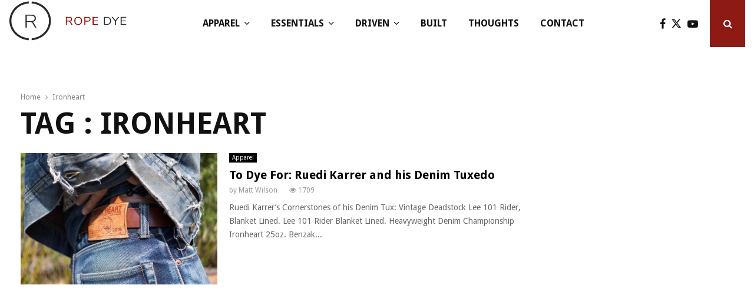

--- FILE ---
content_type: text/html; charset=UTF-8
request_url: https://www.ropedye.com/tag/ironheart/
body_size: 32848
content:
<!DOCTYPE html>
<html lang="en-GB">
<head>
	<meta charset="UTF-8">
		<meta name="viewport" content="width=device-width, initial-scale=1">
		<link rel="profile" href="http://gmpg.org/xfn/11">
	<meta name='robots' content='index, follow, max-image-preview:large, max-snippet:-1, max-video-preview:-1' />
	<style>img:is([sizes="auto" i], [sizes^="auto," i]) { contain-intrinsic-size: 3000px 1500px }</style>
	
	<!-- This site is optimized with the Yoast SEO plugin v26.8 - https://yoast.com/product/yoast-seo-wordpress/ -->
	<title>Ironheart Archives - Rope Dye Crafted Goods</title>
	<link rel="canonical" href="https://www.ropedye.com/tag/ironheart/" />
	<meta property="og:locale" content="en_GB" />
	<meta property="og:type" content="article" />
	<meta property="og:title" content="Ironheart Archives - Rope Dye Crafted Goods" />
	<meta property="og:url" content="https://www.ropedye.com/tag/ironheart/" />
	<meta property="og:site_name" content="Rope Dye Crafted Goods" />
	<meta name="twitter:card" content="summary_large_image" />
	<meta name="twitter:site" content="@ropedye" />
	<script type="application/ld+json" class="yoast-schema-graph">{"@context":"https://schema.org","@graph":[{"@type":"CollectionPage","@id":"https://www.ropedye.com/tag/ironheart/","url":"https://www.ropedye.com/tag/ironheart/","name":"Ironheart Archives - Rope Dye Crafted Goods","isPartOf":{"@id":"https://www.ropedye.com/#website"},"primaryImageOfPage":{"@id":"https://www.ropedye.com/tag/ironheart/#primaryimage"},"image":{"@id":"https://www.ropedye.com/tag/ironheart/#primaryimage"},"thumbnailUrl":"https://www.ropedye.com/wp-content/uploads/2017/04/Amsterdam-Denim-Days-2017-Ropedye-23.jpg","breadcrumb":{"@id":"https://www.ropedye.com/tag/ironheart/#breadcrumb"},"inLanguage":"en-GB"},{"@type":"ImageObject","inLanguage":"en-GB","@id":"https://www.ropedye.com/tag/ironheart/#primaryimage","url":"https://www.ropedye.com/wp-content/uploads/2017/04/Amsterdam-Denim-Days-2017-Ropedye-23.jpg","contentUrl":"https://www.ropedye.com/wp-content/uploads/2017/04/Amsterdam-Denim-Days-2017-Ropedye-23.jpg","width":790,"height":527,"caption":"Ruedi Karrer’s Denim Tux"},{"@type":"BreadcrumbList","@id":"https://www.ropedye.com/tag/ironheart/#breadcrumb","itemListElement":[{"@type":"ListItem","position":1,"name":"Home","item":"https://www.ropedye.com/"},{"@type":"ListItem","position":2,"name":"Ironheart"}]},{"@type":"WebSite","@id":"https://www.ropedye.com/#website","url":"https://www.ropedye.com/","name":"Rope Dye Crafted Goods","description":"Accessories, denim, boots and leather for men.","publisher":{"@id":"https://www.ropedye.com/#organization"},"potentialAction":[{"@type":"SearchAction","target":{"@type":"EntryPoint","urlTemplate":"https://www.ropedye.com/?s={search_term_string}"},"query-input":{"@type":"PropertyValueSpecification","valueRequired":true,"valueName":"search_term_string"}}],"inLanguage":"en-GB"},{"@type":"Organization","@id":"https://www.ropedye.com/#organization","name":"Rope Dye Media OÜ","url":"https://www.ropedye.com/","logo":{"@type":"ImageObject","inLanguage":"en-GB","@id":"https://www.ropedye.com/#/schema/logo/image/","url":"https://www.ropedye.com/wp-content/uploads/2023/11/rdm-logo-favicon.png","contentUrl":"https://www.ropedye.com/wp-content/uploads/2023/11/rdm-logo-favicon.png","width":185,"height":173,"caption":"Rope Dye Media OÜ"},"image":{"@id":"https://www.ropedye.com/#/schema/logo/image/"},"sameAs":["https://www.facebook.com/ropedye","https://x.com/ropedye","https://www.instagram.com/ropedye/"]}]}</script>
	<!-- / Yoast SEO plugin. -->


<link rel='dns-prefetch' href='//www.googletagmanager.com' />
<link rel='dns-prefetch' href='//fonts.googleapis.com' />
<script type="text/javascript">
/* <![CDATA[ */
window._wpemojiSettings = {"baseUrl":"https:\/\/s.w.org\/images\/core\/emoji\/16.0.1\/72x72\/","ext":".png","svgUrl":"https:\/\/s.w.org\/images\/core\/emoji\/16.0.1\/svg\/","svgExt":".svg","source":{"concatemoji":"https:\/\/www.ropedye.com\/wp-includes\/js\/wp-emoji-release.min.js?ver=6.8.3"}};
/*! This file is auto-generated */
!function(s,n){var o,i,e;function c(e){try{var t={supportTests:e,timestamp:(new Date).valueOf()};sessionStorage.setItem(o,JSON.stringify(t))}catch(e){}}function p(e,t,n){e.clearRect(0,0,e.canvas.width,e.canvas.height),e.fillText(t,0,0);var t=new Uint32Array(e.getImageData(0,0,e.canvas.width,e.canvas.height).data),a=(e.clearRect(0,0,e.canvas.width,e.canvas.height),e.fillText(n,0,0),new Uint32Array(e.getImageData(0,0,e.canvas.width,e.canvas.height).data));return t.every(function(e,t){return e===a[t]})}function u(e,t){e.clearRect(0,0,e.canvas.width,e.canvas.height),e.fillText(t,0,0);for(var n=e.getImageData(16,16,1,1),a=0;a<n.data.length;a++)if(0!==n.data[a])return!1;return!0}function f(e,t,n,a){switch(t){case"flag":return n(e,"\ud83c\udff3\ufe0f\u200d\u26a7\ufe0f","\ud83c\udff3\ufe0f\u200b\u26a7\ufe0f")?!1:!n(e,"\ud83c\udde8\ud83c\uddf6","\ud83c\udde8\u200b\ud83c\uddf6")&&!n(e,"\ud83c\udff4\udb40\udc67\udb40\udc62\udb40\udc65\udb40\udc6e\udb40\udc67\udb40\udc7f","\ud83c\udff4\u200b\udb40\udc67\u200b\udb40\udc62\u200b\udb40\udc65\u200b\udb40\udc6e\u200b\udb40\udc67\u200b\udb40\udc7f");case"emoji":return!a(e,"\ud83e\udedf")}return!1}function g(e,t,n,a){var r="undefined"!=typeof WorkerGlobalScope&&self instanceof WorkerGlobalScope?new OffscreenCanvas(300,150):s.createElement("canvas"),o=r.getContext("2d",{willReadFrequently:!0}),i=(o.textBaseline="top",o.font="600 32px Arial",{});return e.forEach(function(e){i[e]=t(o,e,n,a)}),i}function t(e){var t=s.createElement("script");t.src=e,t.defer=!0,s.head.appendChild(t)}"undefined"!=typeof Promise&&(o="wpEmojiSettingsSupports",i=["flag","emoji"],n.supports={everything:!0,everythingExceptFlag:!0},e=new Promise(function(e){s.addEventListener("DOMContentLoaded",e,{once:!0})}),new Promise(function(t){var n=function(){try{var e=JSON.parse(sessionStorage.getItem(o));if("object"==typeof e&&"number"==typeof e.timestamp&&(new Date).valueOf()<e.timestamp+604800&&"object"==typeof e.supportTests)return e.supportTests}catch(e){}return null}();if(!n){if("undefined"!=typeof Worker&&"undefined"!=typeof OffscreenCanvas&&"undefined"!=typeof URL&&URL.createObjectURL&&"undefined"!=typeof Blob)try{var e="postMessage("+g.toString()+"("+[JSON.stringify(i),f.toString(),p.toString(),u.toString()].join(",")+"));",a=new Blob([e],{type:"text/javascript"}),r=new Worker(URL.createObjectURL(a),{name:"wpTestEmojiSupports"});return void(r.onmessage=function(e){c(n=e.data),r.terminate(),t(n)})}catch(e){}c(n=g(i,f,p,u))}t(n)}).then(function(e){for(var t in e)n.supports[t]=e[t],n.supports.everything=n.supports.everything&&n.supports[t],"flag"!==t&&(n.supports.everythingExceptFlag=n.supports.everythingExceptFlag&&n.supports[t]);n.supports.everythingExceptFlag=n.supports.everythingExceptFlag&&!n.supports.flag,n.DOMReady=!1,n.readyCallback=function(){n.DOMReady=!0}}).then(function(){return e}).then(function(){var e;n.supports.everything||(n.readyCallback(),(e=n.source||{}).concatemoji?t(e.concatemoji):e.wpemoji&&e.twemoji&&(t(e.twemoji),t(e.wpemoji)))}))}((window,document),window._wpemojiSettings);
/* ]]> */
</script>
<style id='wp-emoji-styles-inline-css' type='text/css'>

	img.wp-smiley, img.emoji {
		display: inline !important;
		border: none !important;
		box-shadow: none !important;
		height: 1em !important;
		width: 1em !important;
		margin: 0 0.07em !important;
		vertical-align: -0.1em !important;
		background: none !important;
		padding: 0 !important;
	}
</style>
<link rel='stylesheet' id='wp-block-library-css' href='https://www.ropedye.com/wp-includes/css/dist/block-library/style.min.css?ver=6.8.3' type='text/css' media='all' />
<style id='wp-block-library-theme-inline-css' type='text/css'>
.wp-block-audio :where(figcaption){color:#555;font-size:13px;text-align:center}.is-dark-theme .wp-block-audio :where(figcaption){color:#ffffffa6}.wp-block-audio{margin:0 0 1em}.wp-block-code{border:1px solid #ccc;border-radius:4px;font-family:Menlo,Consolas,monaco,monospace;padding:.8em 1em}.wp-block-embed :where(figcaption){color:#555;font-size:13px;text-align:center}.is-dark-theme .wp-block-embed :where(figcaption){color:#ffffffa6}.wp-block-embed{margin:0 0 1em}.blocks-gallery-caption{color:#555;font-size:13px;text-align:center}.is-dark-theme .blocks-gallery-caption{color:#ffffffa6}:root :where(.wp-block-image figcaption){color:#555;font-size:13px;text-align:center}.is-dark-theme :root :where(.wp-block-image figcaption){color:#ffffffa6}.wp-block-image{margin:0 0 1em}.wp-block-pullquote{border-bottom:4px solid;border-top:4px solid;color:currentColor;margin-bottom:1.75em}.wp-block-pullquote cite,.wp-block-pullquote footer,.wp-block-pullquote__citation{color:currentColor;font-size:.8125em;font-style:normal;text-transform:uppercase}.wp-block-quote{border-left:.25em solid;margin:0 0 1.75em;padding-left:1em}.wp-block-quote cite,.wp-block-quote footer{color:currentColor;font-size:.8125em;font-style:normal;position:relative}.wp-block-quote:where(.has-text-align-right){border-left:none;border-right:.25em solid;padding-left:0;padding-right:1em}.wp-block-quote:where(.has-text-align-center){border:none;padding-left:0}.wp-block-quote.is-large,.wp-block-quote.is-style-large,.wp-block-quote:where(.is-style-plain){border:none}.wp-block-search .wp-block-search__label{font-weight:700}.wp-block-search__button{border:1px solid #ccc;padding:.375em .625em}:where(.wp-block-group.has-background){padding:1.25em 2.375em}.wp-block-separator.has-css-opacity{opacity:.4}.wp-block-separator{border:none;border-bottom:2px solid;margin-left:auto;margin-right:auto}.wp-block-separator.has-alpha-channel-opacity{opacity:1}.wp-block-separator:not(.is-style-wide):not(.is-style-dots){width:100px}.wp-block-separator.has-background:not(.is-style-dots){border-bottom:none;height:1px}.wp-block-separator.has-background:not(.is-style-wide):not(.is-style-dots){height:2px}.wp-block-table{margin:0 0 1em}.wp-block-table td,.wp-block-table th{word-break:normal}.wp-block-table :where(figcaption){color:#555;font-size:13px;text-align:center}.is-dark-theme .wp-block-table :where(figcaption){color:#ffffffa6}.wp-block-video :where(figcaption){color:#555;font-size:13px;text-align:center}.is-dark-theme .wp-block-video :where(figcaption){color:#ffffffa6}.wp-block-video{margin:0 0 1em}:root :where(.wp-block-template-part.has-background){margin-bottom:0;margin-top:0;padding:1.25em 2.375em}
</style>
<style id='classic-theme-styles-inline-css' type='text/css'>
/*! This file is auto-generated */
.wp-block-button__link{color:#fff;background-color:#32373c;border-radius:9999px;box-shadow:none;text-decoration:none;padding:calc(.667em + 2px) calc(1.333em + 2px);font-size:1.125em}.wp-block-file__button{background:#32373c;color:#fff;text-decoration:none}
</style>
<style id='global-styles-inline-css' type='text/css'>
:root{--wp--preset--aspect-ratio--square: 1;--wp--preset--aspect-ratio--4-3: 4/3;--wp--preset--aspect-ratio--3-4: 3/4;--wp--preset--aspect-ratio--3-2: 3/2;--wp--preset--aspect-ratio--2-3: 2/3;--wp--preset--aspect-ratio--16-9: 16/9;--wp--preset--aspect-ratio--9-16: 9/16;--wp--preset--color--black: #000000;--wp--preset--color--cyan-bluish-gray: #abb8c3;--wp--preset--color--white: #ffffff;--wp--preset--color--pale-pink: #f78da7;--wp--preset--color--vivid-red: #cf2e2e;--wp--preset--color--luminous-vivid-orange: #ff6900;--wp--preset--color--luminous-vivid-amber: #fcb900;--wp--preset--color--light-green-cyan: #7bdcb5;--wp--preset--color--vivid-green-cyan: #00d084;--wp--preset--color--pale-cyan-blue: #8ed1fc;--wp--preset--color--vivid-cyan-blue: #0693e3;--wp--preset--color--vivid-purple: #9b51e0;--wp--preset--gradient--vivid-cyan-blue-to-vivid-purple: linear-gradient(135deg,rgba(6,147,227,1) 0%,rgb(155,81,224) 100%);--wp--preset--gradient--light-green-cyan-to-vivid-green-cyan: linear-gradient(135deg,rgb(122,220,180) 0%,rgb(0,208,130) 100%);--wp--preset--gradient--luminous-vivid-amber-to-luminous-vivid-orange: linear-gradient(135deg,rgba(252,185,0,1) 0%,rgba(255,105,0,1) 100%);--wp--preset--gradient--luminous-vivid-orange-to-vivid-red: linear-gradient(135deg,rgba(255,105,0,1) 0%,rgb(207,46,46) 100%);--wp--preset--gradient--very-light-gray-to-cyan-bluish-gray: linear-gradient(135deg,rgb(238,238,238) 0%,rgb(169,184,195) 100%);--wp--preset--gradient--cool-to-warm-spectrum: linear-gradient(135deg,rgb(74,234,220) 0%,rgb(151,120,209) 20%,rgb(207,42,186) 40%,rgb(238,44,130) 60%,rgb(251,105,98) 80%,rgb(254,248,76) 100%);--wp--preset--gradient--blush-light-purple: linear-gradient(135deg,rgb(255,206,236) 0%,rgb(152,150,240) 100%);--wp--preset--gradient--blush-bordeaux: linear-gradient(135deg,rgb(254,205,165) 0%,rgb(254,45,45) 50%,rgb(107,0,62) 100%);--wp--preset--gradient--luminous-dusk: linear-gradient(135deg,rgb(255,203,112) 0%,rgb(199,81,192) 50%,rgb(65,88,208) 100%);--wp--preset--gradient--pale-ocean: linear-gradient(135deg,rgb(255,245,203) 0%,rgb(182,227,212) 50%,rgb(51,167,181) 100%);--wp--preset--gradient--electric-grass: linear-gradient(135deg,rgb(202,248,128) 0%,rgb(113,206,126) 100%);--wp--preset--gradient--midnight: linear-gradient(135deg,rgb(2,3,129) 0%,rgb(40,116,252) 100%);--wp--preset--font-size--small: 14px;--wp--preset--font-size--medium: 20px;--wp--preset--font-size--large: 32px;--wp--preset--font-size--x-large: 42px;--wp--preset--font-size--normal: 16px;--wp--preset--font-size--huge: 42px;--wp--preset--spacing--20: 0.44rem;--wp--preset--spacing--30: 0.67rem;--wp--preset--spacing--40: 1rem;--wp--preset--spacing--50: 1.5rem;--wp--preset--spacing--60: 2.25rem;--wp--preset--spacing--70: 3.38rem;--wp--preset--spacing--80: 5.06rem;--wp--preset--shadow--natural: 6px 6px 9px rgba(0, 0, 0, 0.2);--wp--preset--shadow--deep: 12px 12px 50px rgba(0, 0, 0, 0.4);--wp--preset--shadow--sharp: 6px 6px 0px rgba(0, 0, 0, 0.2);--wp--preset--shadow--outlined: 6px 6px 0px -3px rgba(255, 255, 255, 1), 6px 6px rgba(0, 0, 0, 1);--wp--preset--shadow--crisp: 6px 6px 0px rgba(0, 0, 0, 1);}:where(.is-layout-flex){gap: 0.5em;}:where(.is-layout-grid){gap: 0.5em;}body .is-layout-flex{display: flex;}.is-layout-flex{flex-wrap: wrap;align-items: center;}.is-layout-flex > :is(*, div){margin: 0;}body .is-layout-grid{display: grid;}.is-layout-grid > :is(*, div){margin: 0;}:where(.wp-block-columns.is-layout-flex){gap: 2em;}:where(.wp-block-columns.is-layout-grid){gap: 2em;}:where(.wp-block-post-template.is-layout-flex){gap: 1.25em;}:where(.wp-block-post-template.is-layout-grid){gap: 1.25em;}.has-black-color{color: var(--wp--preset--color--black) !important;}.has-cyan-bluish-gray-color{color: var(--wp--preset--color--cyan-bluish-gray) !important;}.has-white-color{color: var(--wp--preset--color--white) !important;}.has-pale-pink-color{color: var(--wp--preset--color--pale-pink) !important;}.has-vivid-red-color{color: var(--wp--preset--color--vivid-red) !important;}.has-luminous-vivid-orange-color{color: var(--wp--preset--color--luminous-vivid-orange) !important;}.has-luminous-vivid-amber-color{color: var(--wp--preset--color--luminous-vivid-amber) !important;}.has-light-green-cyan-color{color: var(--wp--preset--color--light-green-cyan) !important;}.has-vivid-green-cyan-color{color: var(--wp--preset--color--vivid-green-cyan) !important;}.has-pale-cyan-blue-color{color: var(--wp--preset--color--pale-cyan-blue) !important;}.has-vivid-cyan-blue-color{color: var(--wp--preset--color--vivid-cyan-blue) !important;}.has-vivid-purple-color{color: var(--wp--preset--color--vivid-purple) !important;}.has-black-background-color{background-color: var(--wp--preset--color--black) !important;}.has-cyan-bluish-gray-background-color{background-color: var(--wp--preset--color--cyan-bluish-gray) !important;}.has-white-background-color{background-color: var(--wp--preset--color--white) !important;}.has-pale-pink-background-color{background-color: var(--wp--preset--color--pale-pink) !important;}.has-vivid-red-background-color{background-color: var(--wp--preset--color--vivid-red) !important;}.has-luminous-vivid-orange-background-color{background-color: var(--wp--preset--color--luminous-vivid-orange) !important;}.has-luminous-vivid-amber-background-color{background-color: var(--wp--preset--color--luminous-vivid-amber) !important;}.has-light-green-cyan-background-color{background-color: var(--wp--preset--color--light-green-cyan) !important;}.has-vivid-green-cyan-background-color{background-color: var(--wp--preset--color--vivid-green-cyan) !important;}.has-pale-cyan-blue-background-color{background-color: var(--wp--preset--color--pale-cyan-blue) !important;}.has-vivid-cyan-blue-background-color{background-color: var(--wp--preset--color--vivid-cyan-blue) !important;}.has-vivid-purple-background-color{background-color: var(--wp--preset--color--vivid-purple) !important;}.has-black-border-color{border-color: var(--wp--preset--color--black) !important;}.has-cyan-bluish-gray-border-color{border-color: var(--wp--preset--color--cyan-bluish-gray) !important;}.has-white-border-color{border-color: var(--wp--preset--color--white) !important;}.has-pale-pink-border-color{border-color: var(--wp--preset--color--pale-pink) !important;}.has-vivid-red-border-color{border-color: var(--wp--preset--color--vivid-red) !important;}.has-luminous-vivid-orange-border-color{border-color: var(--wp--preset--color--luminous-vivid-orange) !important;}.has-luminous-vivid-amber-border-color{border-color: var(--wp--preset--color--luminous-vivid-amber) !important;}.has-light-green-cyan-border-color{border-color: var(--wp--preset--color--light-green-cyan) !important;}.has-vivid-green-cyan-border-color{border-color: var(--wp--preset--color--vivid-green-cyan) !important;}.has-pale-cyan-blue-border-color{border-color: var(--wp--preset--color--pale-cyan-blue) !important;}.has-vivid-cyan-blue-border-color{border-color: var(--wp--preset--color--vivid-cyan-blue) !important;}.has-vivid-purple-border-color{border-color: var(--wp--preset--color--vivid-purple) !important;}.has-vivid-cyan-blue-to-vivid-purple-gradient-background{background: var(--wp--preset--gradient--vivid-cyan-blue-to-vivid-purple) !important;}.has-light-green-cyan-to-vivid-green-cyan-gradient-background{background: var(--wp--preset--gradient--light-green-cyan-to-vivid-green-cyan) !important;}.has-luminous-vivid-amber-to-luminous-vivid-orange-gradient-background{background: var(--wp--preset--gradient--luminous-vivid-amber-to-luminous-vivid-orange) !important;}.has-luminous-vivid-orange-to-vivid-red-gradient-background{background: var(--wp--preset--gradient--luminous-vivid-orange-to-vivid-red) !important;}.has-very-light-gray-to-cyan-bluish-gray-gradient-background{background: var(--wp--preset--gradient--very-light-gray-to-cyan-bluish-gray) !important;}.has-cool-to-warm-spectrum-gradient-background{background: var(--wp--preset--gradient--cool-to-warm-spectrum) !important;}.has-blush-light-purple-gradient-background{background: var(--wp--preset--gradient--blush-light-purple) !important;}.has-blush-bordeaux-gradient-background{background: var(--wp--preset--gradient--blush-bordeaux) !important;}.has-luminous-dusk-gradient-background{background: var(--wp--preset--gradient--luminous-dusk) !important;}.has-pale-ocean-gradient-background{background: var(--wp--preset--gradient--pale-ocean) !important;}.has-electric-grass-gradient-background{background: var(--wp--preset--gradient--electric-grass) !important;}.has-midnight-gradient-background{background: var(--wp--preset--gradient--midnight) !important;}.has-small-font-size{font-size: var(--wp--preset--font-size--small) !important;}.has-medium-font-size{font-size: var(--wp--preset--font-size--medium) !important;}.has-large-font-size{font-size: var(--wp--preset--font-size--large) !important;}.has-x-large-font-size{font-size: var(--wp--preset--font-size--x-large) !important;}
:where(.wp-block-post-template.is-layout-flex){gap: 1.25em;}:where(.wp-block-post-template.is-layout-grid){gap: 1.25em;}
:where(.wp-block-columns.is-layout-flex){gap: 2em;}:where(.wp-block-columns.is-layout-grid){gap: 2em;}
:root :where(.wp-block-pullquote){font-size: 1.5em;line-height: 1.6;}
</style>
<link rel='stylesheet' id='lvca-animate-styles-css' href='https://www.ropedye.com/wp-content/plugins/addons-for-visual-composer/assets/css/animate.css?ver=3.9.4' type='text/css' media='all' />
<link rel='stylesheet' id='lvca-frontend-styles-css' href='https://www.ropedye.com/wp-content/plugins/addons-for-visual-composer/assets/css/lvca-frontend.css?ver=3.9.4' type='text/css' media='all' />
<link rel='stylesheet' id='lvca-icomoon-styles-css' href='https://www.ropedye.com/wp-content/plugins/addons-for-visual-composer/assets/css/icomoon.css?ver=3.9.4' type='text/css' media='all' />
<link rel='stylesheet' id='pencisc-css' href='https://www.ropedye.com/wp-content/plugins/penci-framework/assets/css/single-shortcode.css?ver=6.8.3' type='text/css' media='all' />
<link rel='stylesheet' id='penci-oswald-css' href='//fonts.googleapis.com/css?family=Oswald%3A400&#038;ver=6.8.3' type='text/css' media='all' />
<link rel='stylesheet' id='lvca-accordion-css' href='https://www.ropedye.com/wp-content/plugins/addons-for-visual-composer/includes/addons/accordion/css/style.css?ver=3.9.4' type='text/css' media='all' />
<link rel='stylesheet' id='lvca-slick-css' href='https://www.ropedye.com/wp-content/plugins/addons-for-visual-composer/assets/css/slick.css?ver=3.9.4' type='text/css' media='all' />
<link rel='stylesheet' id='lvca-carousel-css' href='https://www.ropedye.com/wp-content/plugins/addons-for-visual-composer/includes/addons/carousel/css/style.css?ver=3.9.4' type='text/css' media='all' />
<link rel='stylesheet' id='lvca-clients-css' href='https://www.ropedye.com/wp-content/plugins/addons-for-visual-composer/includes/addons/clients/css/style.css?ver=3.9.4' type='text/css' media='all' />
<link rel='stylesheet' id='lvca-heading-css' href='https://www.ropedye.com/wp-content/plugins/addons-for-visual-composer/includes/addons/heading/css/style.css?ver=3.9.4' type='text/css' media='all' />
<link rel='stylesheet' id='lvca-odometers-css' href='https://www.ropedye.com/wp-content/plugins/addons-for-visual-composer/includes/addons/odometers/css/style.css?ver=3.9.4' type='text/css' media='all' />
<link rel='stylesheet' id='lvca-piecharts-css' href='https://www.ropedye.com/wp-content/plugins/addons-for-visual-composer/includes/addons/piecharts/css/style.css?ver=3.9.4' type='text/css' media='all' />
<link rel='stylesheet' id='lvca-posts-carousel-css' href='https://www.ropedye.com/wp-content/plugins/addons-for-visual-composer/includes/addons/posts-carousel/css/style.css?ver=3.9.4' type='text/css' media='all' />
<link rel='stylesheet' id='lvca-pricing-table-css' href='https://www.ropedye.com/wp-content/plugins/addons-for-visual-composer/includes/addons/pricing-table/css/style.css?ver=3.9.4' type='text/css' media='all' />
<link rel='stylesheet' id='lvca-services-css' href='https://www.ropedye.com/wp-content/plugins/addons-for-visual-composer/includes/addons/services/css/style.css?ver=3.9.4' type='text/css' media='all' />
<link rel='stylesheet' id='lvca-stats-bar-css' href='https://www.ropedye.com/wp-content/plugins/addons-for-visual-composer/includes/addons/stats-bar/css/style.css?ver=3.9.4' type='text/css' media='all' />
<link rel='stylesheet' id='lvca-tabs-css' href='https://www.ropedye.com/wp-content/plugins/addons-for-visual-composer/includes/addons/tabs/css/style.css?ver=3.9.4' type='text/css' media='all' />
<link rel='stylesheet' id='lvca-team-members-css' href='https://www.ropedye.com/wp-content/plugins/addons-for-visual-composer/includes/addons/team/css/style.css?ver=3.9.4' type='text/css' media='all' />
<link rel='stylesheet' id='lvca-testimonials-css' href='https://www.ropedye.com/wp-content/plugins/addons-for-visual-composer/includes/addons/testimonials/css/style.css?ver=3.9.4' type='text/css' media='all' />
<link rel='stylesheet' id='lvca-flexslider-css' href='https://www.ropedye.com/wp-content/plugins/addons-for-visual-composer/assets/css/flexslider.css?ver=3.9.4' type='text/css' media='all' />
<link rel='stylesheet' id='lvca-testimonials-slider-css' href='https://www.ropedye.com/wp-content/plugins/addons-for-visual-composer/includes/addons/testimonials-slider/css/style.css?ver=3.9.4' type='text/css' media='all' />
<link rel='stylesheet' id='lvca-portfolio-css' href='https://www.ropedye.com/wp-content/plugins/addons-for-visual-composer/includes/addons/portfolio/css/style.css?ver=3.9.4' type='text/css' media='all' />
<link rel='stylesheet' id='parent-style-css' href='https://www.ropedye.com/wp-content/themes/rd24/style.css?ver=6.8.3' type='text/css' media='all' />
<link rel='stylesheet' id='penci-style-child-css' href='https://www.ropedye.com/wp-content/themes/rd24-child/style.css?ver=1.0.0' type='text/css' media='all' />
<link rel='stylesheet' id='penci-font-awesome-css' href='https://www.ropedye.com/wp-content/themes/rd24/css/font-awesome.min.css?ver=4.5.2' type='text/css' media='all' />
<link rel='stylesheet' id='penci-fonts-css' href='//fonts.googleapis.com/css?family=Roboto%3A300%2C300italic%2C400%2C400italic%2C500%2C500italic%2C700%2C700italic%2C800%2C800italic%7CMukta+Vaani%3A300%2C300italic%2C400%2C400italic%2C500%2C500italic%2C700%2C700italic%2C800%2C800italic%7COswald%3A300%2C300italic%2C400%2C400italic%2C500%2C500italic%2C700%2C700italic%2C800%2C800italic%7CTeko%3A300%2C300italic%2C400%2C400italic%2C500%2C500italic%2C700%2C700italic%2C800%2C800italic%7CDroid+Sans%3A300%2C300italic%2C400%2C400italic%2C500%2C500italic%2C700%2C700italic%2C800%2C800italic%3A300%2C300italic%2C400%2C400italic%2C500%2C500italic%2C700%2C700italic%2C800%2C800italic%26subset%3Dcyrillic%2Ccyrillic-ext%2Cgreek%2Cgreek-ext%2Clatin-ext' type='text/css' media='all' />
<link rel='stylesheet' id='penci-review-css' href='https://www.ropedye.com/wp-content/themes/rd24/css/review.css?ver=6.6.6' type='text/css' media='all' />
<link rel='stylesheet' id='penci-style-css' href='https://www.ropedye.com/wp-content/themes/rd24-child/style.css?ver=6.6.6' type='text/css' media='all' />
<style id='penci-style-inline-css' type='text/css'>
.penci-block-vc.style-title-13:not(.footer-widget).style-title-center .penci-block-heading {border-right: 10px solid transparent; border-left: 10px solid transparent; }.site-branding h1, .site-branding h2 {margin: 0;}.penci-schema-markup { display: none !important; }.penci-entry-media .twitter-video { max-width: none !important; margin: 0 !important; }.penci-entry-media .fb-video { margin-bottom: 0; }.penci-entry-media .post-format-meta > iframe { vertical-align: top; }.penci-single-style-6 .penci-entry-media-top.penci-video-format-dailymotion:after, .penci-single-style-6 .penci-entry-media-top.penci-video-format-facebook:after, .penci-single-style-6 .penci-entry-media-top.penci-video-format-vimeo:after, .penci-single-style-6 .penci-entry-media-top.penci-video-format-twitter:after, .penci-single-style-7 .penci-entry-media-top.penci-video-format-dailymotion:after, .penci-single-style-7 .penci-entry-media-top.penci-video-format-facebook:after, .penci-single-style-7 .penci-entry-media-top.penci-video-format-vimeo:after, .penci-single-style-7 .penci-entry-media-top.penci-video-format-twitter:after { content: none; } .penci-single-style-5 .penci-entry-media.penci-video-format-dailymotion:after, .penci-single-style-5 .penci-entry-media.penci-video-format-facebook:after, .penci-single-style-5 .penci-entry-media.penci-video-format-vimeo:after, .penci-single-style-5 .penci-entry-media.penci-video-format-twitter:after { content: none; }@media screen and (max-width: 960px) { .penci-insta-thumb ul.thumbnails.penci_col_5 li, .penci-insta-thumb ul.thumbnails.penci_col_6 li { width: 33.33% !important; } .penci-insta-thumb ul.thumbnails.penci_col_7 li, .penci-insta-thumb ul.thumbnails.penci_col_8 li, .penci-insta-thumb ul.thumbnails.penci_col_9 li, .penci-insta-thumb ul.thumbnails.penci_col_10 li { width: 25% !important; } }.site-header.header--s12 .penci-menu-toggle-wapper,.site-header.header--s12 .header__social-search { flex: 1; }.site-header.header--s5 .site-branding {  padding-right: 0;margin-right: 40px; }.penci-block_37 .penci_post-meta { padding-top: 8px; }.penci-block_37 .penci-post-excerpt + .penci_post-meta { padding-top: 0; }.penci-hide-text-votes { display: none; }.penci-usewr-review {  border-top: 1px solid #ececec; }.penci-review-score {top: 5px; position: relative; }.penci-social-counter.penci-social-counter--style-3 .penci-social__empty a, .penci-social-counter.penci-social-counter--style-4 .penci-social__empty a, .penci-social-counter.penci-social-counter--style-5 .penci-social__empty a, .penci-social-counter.penci-social-counter--style-6 .penci-social__empty a { display: flex; justify-content: center; align-items: center; }.penci-block-error { padding: 0 20px 20px; }@media screen and (min-width: 1240px){ .penci_dis_padding_bw .penci-content-main.penci-col-4:nth-child(3n+2) { padding-right: 15px; padding-left: 15px; }}.bos_searchbox_widget_class.penci-vc-column-1 #flexi_searchbox #b_searchboxInc .b_submitButton_wrapper{ padding-top: 10px; padding-bottom: 10px; }.mfp-image-holder .mfp-close, .mfp-iframe-holder .mfp-close { background: transparent; border-color: transparent; }h1, h2, h3, h4, h5, h6,.error404 .page-title,
		.error404 .penci-block-vc .penci-block__title, .footer__bottom.style-2 .block-title {font-family: 'Droid Sans', sans-serif}.penci-block-vc .penci-block__title, .penci-menu-hbg .penci-block-vc .penci-block__title, .penci-menu-hbg-widgets .menu-hbg-title{ font-family:'Droid Sans', sans-serif; }body, button, input, select, textarea,.penci-post-subtitle,.woocommerce ul.products li.product .button,#site-navigation .penci-megamenu .penci-mega-thumbnail .mega-cat-name{font-family: 'Droid Sans', sans-serif}.single .entry-content,.page .entry-content{ font-size:16px; }.site-content,.penci-page-style-1 .site-content, 
		.page-template-full-width.penci-block-pagination .site-content,
		.penci-page-style-2 .site-content, .penci-single-style-1 .site-content, 
		.penci-single-style-2 .site-content,.penci-page-style-3 .site-content,
		.penci-single-style-3 .site-content{ margin-top:60px; }.main-navigation > ul:not(.children) > li.highlight-button{ min-height: 80px; }.site-header,.main-navigation > ul:not(.children) > li > a,.site-header.header--s7 .main-navigation > ul:not(.children) > li > a,.search-click,.penci-menuhbg-wapper,.header__social-media,.site-header.header--s7,.site-header.header--s1 .site-branding .site-title,.site-header.header--s7 .site-branding .site-title,.site-header.header--s10 .site-branding .site-title,.site-header.header--s5 .site-branding .site-title{ line-height: 79px; min-height: 80px; }.site-header.header--s7 .custom-logo, .site-header.header--s10 .custom-logo,.site-header.header--s11 .custom-logo, .site-header.header--s1 .custom-logo, .site-header.header--s5 .custom-logo { max-height: 76px; }.main-navigation > ul:not(.children) > li > a{ font-size: 16px; }#site-navigation .penci-megamenu .penci-mega-child-categories a{ font-size: 16px; }.penci-menu-hbg-widgets .menu-hbg-title { font-family:'Droid Sans', sans-serif }
		.woocommerce div.product .related > h2,.woocommerce div.product .upsells > h2,
		.post-title-box .post-box-title,.site-content #respond h3,.site-content .widget-title,
		.site-content .widgettitle,
		body.page-template-full-width.page-paged-2 .site-content .widget.penci-block-vc .penci-block__title,
		body:not( .page-template-full-width ) .site-content .widget.penci-block-vc .penci-block__title{ font-family:'Droid Sans', sans-serif !important; }.penci_dis_padding_bw .penci-block-vc.style-title-11:not(.footer-widget) .penci-block__title a,
		.penci_dis_padding_bw .penci-block-vc.style-title-11:not(.footer-widget) .penci-block__title span, 
		.penci_dis_padding_bw .penci-block-vc.style-title-11:not(.footer-widget) .penci-subcat-filter, 
		.penci_dis_padding_bw .penci-block-vc.style-title-11:not(.footer-widget) .penci-slider-nav{ background-color:#ffffff; }
		.penci-ajax-search-results .ajax-loading:before,
		.show-search .show-search__content,
		div.bbp-template-notice, div.indicator-hint,	
		.widget select,select, pre,.wpb_text_column,
		.single .penci-content-post, .page .penci-content-post,
		.forum-archive .penci-content-post,
		.penci-block-vc,.penci-archive__content,.error404 .not-found,.ajax-loading:before{ background-color:#ffffff }
		.penci-block-vc.style-title-11:not(.footer-widget) .penci-block__title a,
		.penci-block-vc.style-title-11:not(.footer-widget) .penci-block__title span, 
		.penci-block-vc.style-title-11:not(.footer-widget) .penci-subcat-filter, 
		.penci-block-vc.style-title-11:not(.footer-widget) .penci-slider-nav{ background-color:#ffffff }.buy-button{ background-color:#8e1a15 !important; }.penci-menuhbg-toggle:hover .lines-button:after,.penci-menuhbg-toggle:hover .penci-lines:before,.penci-menuhbg-toggle:hover .penci-lines:after.penci-login-container a,.penci_list_shortcode li:before,.footer__sidebars .penci-block-vc .penci__post-title a:hover,.penci-viewall-results a:hover,.post-entry .penci-portfolio-filter ul li.active a, .penci-portfolio-filter ul li.active a,.penci-ajax-search-results-wrapper .penci__post-title a:hover{ color: #8e1a15; }.penci-tweets-widget-content .icon-tweets,.penci-tweets-widget-content .tweet-intents a,.penci-tweets-widget-content .tweet-intents span:after,.woocommerce .star-rating span,.woocommerce .comment-form p.stars a:hover,.woocommerce div.product .woocommerce-tabs ul.tabs li a:hover,.penci-subcat-list .flexMenu-viewMore:hover a, .penci-subcat-list .flexMenu-viewMore:focus a,.penci-subcat-list .flexMenu-viewMore .flexMenu-popup .penci-subcat-item a:hover,.penci-owl-carousel-style .owl-dot.active span, .penci-owl-carousel-style .owl-dot:hover span,.penci-owl-carousel-slider .owl-dot.active span,.penci-owl-carousel-slider .owl-dot:hover span{ color: #8e1a15; }.penci-owl-carousel-slider .owl-dot.active span,.penci-owl-carousel-slider .owl-dot:hover span{ background-color: #8e1a15; }blockquote, q,.penci-post-pagination a:hover,a:hover,.penci-entry-meta a:hover,.penci-portfolio-below_img .inner-item-portfolio .portfolio-desc a:hover h3,.main-navigation.penci_disable_padding_menu > ul:not(.children) > li:hover > a,.main-navigation.penci_disable_padding_menu > ul:not(.children) > li:active > a,.main-navigation.penci_disable_padding_menu > ul:not(.children) > li.current-menu-item > a,.main-navigation.penci_disable_padding_menu > ul:not(.children) > li.current-menu-ancestor > a,.main-navigation.penci_disable_padding_menu > ul:not(.children) > li.current-category-ancestor > a,.site-header.header--s11 .main-navigation.penci_enable_line_menu .menu > li:hover > a,.site-header.header--s11 .main-navigation.penci_enable_line_menu .menu > li:active > a,.site-header.header--s11 .main-navigation.penci_enable_line_menu .menu > li.current-menu-item > a,.main-navigation.penci_disable_padding_menu ul.menu > li > a:hover,.main-navigation ul li:hover > a,.main-navigation ul li:active > a,.main-navigation li.current-menu-item > a,#site-navigation .penci-megamenu .penci-mega-child-categories a.cat-active,#site-navigation .penci-megamenu .penci-content-megamenu .penci-mega-latest-posts .penci-mega-post a:not(.mega-cat-name):hover,.penci-post-pagination h5 a:hover{ color: #8e1a15; }.penci-menu-hbg .primary-menu-mobile li a:hover,.penci-menu-hbg .primary-menu-mobile li.toggled-on > a,.penci-menu-hbg .primary-menu-mobile li.toggled-on > .dropdown-toggle,.penci-menu-hbg .primary-menu-mobile li.current-menu-item > a,.penci-menu-hbg .primary-menu-mobile li.current-menu-item > .dropdown-toggle,.mobile-sidebar .primary-menu-mobile li a:hover,.mobile-sidebar .primary-menu-mobile li.toggled-on-first > a,.mobile-sidebar .primary-menu-mobile li.toggled-on > a,.mobile-sidebar .primary-menu-mobile li.toggled-on > .dropdown-toggle,.mobile-sidebar .primary-menu-mobile li.current-menu-item > a,.mobile-sidebar .primary-menu-mobile li.current-menu-item > .dropdown-toggle,.mobile-sidebar #sidebar-nav-logo a,.mobile-sidebar #sidebar-nav-logo a:hover.mobile-sidebar #sidebar-nav-logo:before,.penci-recipe-heading a.penci-recipe-print,.widget a:hover,.widget.widget_recent_entries li a:hover, .widget.widget_recent_comments li a:hover, .widget.widget_meta li a:hover,.penci-topbar a:hover,.penci-topbar ul li:hover,.penci-topbar ul li a:hover,.penci-topbar ul.menu li ul.sub-menu li a:hover,.site-branding a, .site-branding .site-title{ color: #8e1a15; }.penci-viewall-results a:hover,.penci-ajax-search-results-wrapper .penci__post-title a:hover,.header__search_dis_bg .search-click:hover,.header__social-media a:hover,.penci-login-container .link-bottom a,.error404 .page-content a,.penci-no-results .search-form .search-submit:hover,.error404 .page-content .search-form .search-submit:hover,.penci_breadcrumbs a:hover, .penci_breadcrumbs a:hover span,.penci-archive .entry-meta a:hover,.penci-caption-above-img .wp-caption a:hover,.penci-author-content .author-social:hover,.entry-content a,.comment-content a,.penci-page-style-5 .penci-active-thumb .penci-entry-meta a:hover,.penci-single-style-5 .penci-active-thumb .penci-entry-meta a:hover{ color: #8e1a15; }blockquote:not(.wp-block-quote).style-2:before{ background-color: transparent; }blockquote.style-2:before,blockquote:not(.wp-block-quote),blockquote.style-2 cite, blockquote.style-2 .author,blockquote.style-3 cite, blockquote.style-3 .author,.woocommerce ul.products li.product .price,.woocommerce ul.products li.product .price ins,.woocommerce div.product p.price ins,.woocommerce div.product span.price ins, .woocommerce div.product p.price, .woocommerce div.product span.price,.woocommerce div.product .entry-summary div[itemprop="description"] blockquote:before, .woocommerce div.product .woocommerce-tabs #tab-description blockquote:before,.woocommerce-product-details__short-description blockquote:before,.woocommerce div.product .entry-summary div[itemprop="description"] blockquote cite, .woocommerce div.product .entry-summary div[itemprop="description"] blockquote .author,.woocommerce div.product .woocommerce-tabs #tab-description blockquote cite, .woocommerce div.product .woocommerce-tabs #tab-description blockquote .author,.woocommerce div.product .product_meta > span a:hover,.woocommerce div.product .woocommerce-tabs ul.tabs li.active{ color: #8e1a15; }.woocommerce #respond input#submit.alt.disabled:hover,.woocommerce #respond input#submit.alt:disabled:hover,.woocommerce #respond input#submit.alt:disabled[disabled]:hover,.woocommerce a.button.alt.disabled,.woocommerce a.button.alt.disabled:hover,.woocommerce a.button.alt:disabled,.woocommerce a.button.alt:disabled:hover,.woocommerce a.button.alt:disabled[disabled],.woocommerce a.button.alt:disabled[disabled]:hover,.woocommerce button.button.alt.disabled,.woocommerce button.button.alt.disabled:hover,.woocommerce button.button.alt:disabled,.woocommerce button.button.alt:disabled:hover,.woocommerce button.button.alt:disabled[disabled],.woocommerce button.button.alt:disabled[disabled]:hover,.woocommerce input.button.alt.disabled,.woocommerce input.button.alt.disabled:hover,.woocommerce input.button.alt:disabled,.woocommerce input.button.alt:disabled:hover,.woocommerce input.button.alt:disabled[disabled],.woocommerce input.button.alt:disabled[disabled]:hover{ background-color: #8e1a15; }.woocommerce ul.cart_list li .amount, .woocommerce ul.product_list_widget li .amount,.woocommerce table.shop_table td.product-name a:hover,.woocommerce-cart .cart-collaterals .cart_totals table td .amount,.woocommerce .woocommerce-info:before,.woocommerce form.checkout table.shop_table .order-total .amount,.post-entry .penci-portfolio-filter ul li a:hover,.post-entry .penci-portfolio-filter ul li.active a,.penci-portfolio-filter ul li a:hover,.penci-portfolio-filter ul li.active a,#bbpress-forums li.bbp-body ul.forum li.bbp-forum-info a:hover,#bbpress-forums li.bbp-body ul.topic li.bbp-topic-title a:hover,#bbpress-forums li.bbp-body ul.forum li.bbp-forum-info .bbp-forum-content a,#bbpress-forums li.bbp-body ul.topic p.bbp-topic-meta a,#bbpress-forums .bbp-breadcrumb a:hover, #bbpress-forums .bbp-breadcrumb .bbp-breadcrumb-current:hover,#bbpress-forums .bbp-forum-freshness a:hover,#bbpress-forums .bbp-topic-freshness a:hover{ color: #8e1a15; }.footer__bottom a,.footer__logo a, .footer__logo a:hover,.site-info a,.site-info a:hover,.sub-footer-menu li a:hover,.footer__sidebars a:hover,.penci-block-vc .social-buttons a:hover,.penci-inline-related-posts .penci_post-meta a:hover,.penci__general-meta .penci_post-meta a:hover,.penci-block_video.style-1 .penci_post-meta a:hover,.penci-block_video.style-7 .penci_post-meta a:hover,.penci-block-vc .penci-block__title a:hover,.penci-block-vc.style-title-2 .penci-block__title a:hover,.penci-block-vc.style-title-2:not(.footer-widget) .penci-block__title a:hover,.penci-block-vc.style-title-4 .penci-block__title a:hover,.penci-block-vc.style-title-4:not(.footer-widget) .penci-block__title a:hover,.penci-block-vc .penci-subcat-filter .penci-subcat-item a.active, .penci-block-vc .penci-subcat-filter .penci-subcat-item a:hover ,.penci-block_1 .penci_post-meta a:hover,.penci-inline-related-posts.penci-irp-type-grid .penci__post-title:hover{ color: #8e1a15; }.penci-block_10 .penci-posted-on a,.penci-block_10 .penci-block__title a:hover,.penci-block_10 .penci__post-title a:hover,.penci-block_26 .block26_first_item .penci__post-title:hover,.penci-block_30 .penci_post-meta a:hover,.penci-block_33 .block33_big_item .penci_post-meta a:hover,.penci-block_36 .penci-chart-text,.penci-block_video.style-1 .block_video_first_item.penci-title-ab-img .penci_post_content a:hover,.penci-block_video.style-1 .block_video_first_item.penci-title-ab-img .penci_post-meta a:hover,.penci-block_video.style-6 .penci__post-title:hover,.penci-block_video.style-7 .penci__post-title:hover,.penci-owl-featured-area.style-12 .penci-small_items h3 a:hover,.penci-owl-featured-area.style-12 .penci-small_items .penci-slider__meta a:hover ,.penci-owl-featured-area.style-12 .penci-small_items .owl-item.current h3 a,.penci-owl-featured-area.style-13 .penci-small_items h3 a:hover,.penci-owl-featured-area.style-13 .penci-small_items .penci-slider__meta a:hover,.penci-owl-featured-area.style-13 .penci-small_items .owl-item.current h3 a,.penci-owl-featured-area.style-14 .penci-small_items h3 a:hover,.penci-owl-featured-area.style-14 .penci-small_items .penci-slider__meta a:hover ,.penci-owl-featured-area.style-14 .penci-small_items .owl-item.current h3 a,.penci-owl-featured-area.style-17 h3 a:hover,.penci-owl-featured-area.style-17 .penci-slider__meta a:hover,.penci-fslider28-wrapper.penci-block-vc .penci-slider-nav a:hover,.penci-videos-playlist .penci-video-nav .penci-video-playlist-item .penci-video-play-icon,.penci-videos-playlist .penci-video-nav .penci-video-playlist-item.is-playing { color: #8e1a15; }.penci-block_video.style-7 .penci_post-meta a:hover,.penci-ajax-more.disable_bg_load_more .penci-ajax-more-button:hover, .penci-ajax-more.disable_bg_load_more .penci-block-ajax-more-button:hover{ color: #8e1a15; }.site-main #buddypress input[type=submit]:hover,.site-main #buddypress div.generic-button a:hover,.site-main #buddypress .comment-reply-link:hover,.site-main #buddypress a.button:hover,.site-main #buddypress a.button:focus,.site-main #buddypress ul.button-nav li a:hover,.site-main #buddypress ul.button-nav li.current a,.site-main #buddypress .dir-search input[type=submit]:hover, .site-main #buddypress .groups-members-search input[type=submit]:hover,.site-main #buddypress div.item-list-tabs ul li.selected a,.site-main #buddypress div.item-list-tabs ul li.current a,.site-main #buddypress div.item-list-tabs ul li a:hover{ border-color: #8e1a15;background-color: #8e1a15; }.site-main #buddypress table.notifications thead tr, .site-main #buddypress table.notifications-settings thead tr,.site-main #buddypress table.profile-settings thead tr, .site-main #buddypress table.profile-fields thead tr,.site-main #buddypress table.profile-settings thead tr, .site-main #buddypress table.profile-fields thead tr,.site-main #buddypress table.wp-profile-fields thead tr, .site-main #buddypress table.messages-notices thead tr,.site-main #buddypress table.forum thead tr{ border-color: #8e1a15;background-color: #8e1a15; }.site-main .bbp-pagination-links a:hover, .site-main .bbp-pagination-links span.current,#buddypress div.item-list-tabs:not(#subnav) ul li.selected a, #buddypress div.item-list-tabs:not(#subnav) ul li.current a, #buddypress div.item-list-tabs:not(#subnav) ul li a:hover,#buddypress ul.item-list li div.item-title a, #buddypress ul.item-list li h4 a,div.bbp-template-notice a,#bbpress-forums li.bbp-body ul.topic li.bbp-topic-title a,#bbpress-forums li.bbp-body .bbp-forums-list li,.site-main #buddypress .activity-header a:first-child, #buddypress .comment-meta a:first-child, #buddypress .acomment-meta a:first-child{ color: #8e1a15 !important; }.single-tribe_events .tribe-events-schedule .tribe-events-cost{ color: #8e1a15; }.tribe-events-list .tribe-events-loop .tribe-event-featured,#tribe-events .tribe-events-button,#tribe-events .tribe-events-button:hover,#tribe_events_filters_wrapper input[type=submit],.tribe-events-button, .tribe-events-button.tribe-active:hover,.tribe-events-button.tribe-inactive,.tribe-events-button:hover,.tribe-events-calendar td.tribe-events-present div[id*=tribe-events-daynum-],.tribe-events-calendar td.tribe-events-present div[id*=tribe-events-daynum-]>a,#tribe-bar-form .tribe-bar-submit input[type=submit]:hover{ background-color: #8e1a15; }.woocommerce span.onsale,.show-search:after,select option:focus,.woocommerce .widget_shopping_cart p.buttons a:hover, .woocommerce.widget_shopping_cart p.buttons a:hover, .woocommerce .widget_price_filter .price_slider_amount .button:hover, .woocommerce div.product form.cart .button:hover,.woocommerce .widget_price_filter .ui-slider .ui-slider-handle,.penci-block-vc.style-title-2:not(.footer-widget) .penci-block__title a, .penci-block-vc.style-title-2:not(.footer-widget) .penci-block__title span,.penci-block-vc.style-title-3:not(.footer-widget) .penci-block-heading:after,.penci-block-vc.style-title-4:not(.footer-widget) .penci-block__title a, .penci-block-vc.style-title-4:not(.footer-widget) .penci-block__title span,.penci-archive .penci-archive__content .penci-cat-links a:hover,.mCSB_scrollTools .mCSB_dragger .mCSB_dragger_bar,.penci-block-vc .penci-cat-name:hover,#buddypress .activity-list li.load-more, #buddypress .activity-list li.load-newest,#buddypress .activity-list li.load-more:hover, #buddypress .activity-list li.load-newest:hover,.site-main #buddypress button:hover, .site-main #buddypress a.button:hover, .site-main #buddypress input[type=button]:hover, .site-main #buddypress input[type=reset]:hover{ background-color: #8e1a15; }.penci-block-vc.style-title-grid:not(.footer-widget) .penci-block__title span, .penci-block-vc.style-title-grid:not(.footer-widget) .penci-block__title a,.penci-block-vc .penci_post_thumb:hover .penci-cat-name,.mCSB_scrollTools .mCSB_dragger:active .mCSB_dragger_bar,.mCSB_scrollTools .mCSB_dragger.mCSB_dragger_onDrag .mCSB_dragger_bar,.main-navigation > ul:not(.children) > li:hover > a,.main-navigation > ul:not(.children) > li:active > a,.main-navigation > ul:not(.children) > li.current-menu-item > a,.main-navigation.penci_enable_line_menu > ul:not(.children) > li > a:before,.main-navigation a:hover,#site-navigation .penci-megamenu .penci-mega-thumbnail .mega-cat-name:hover,#site-navigation .penci-megamenu .penci-mega-thumbnail:hover .mega-cat-name,.penci-review-process span,.penci-review-score-total,.topbar__trending .headline-title,.header__search:not(.header__search_dis_bg) .search-click,.cart-icon span.items-number{ background-color: #8e1a15; }.main-navigation > ul:not(.children) > li.highlight-button > a{ background-color: #8e1a15; }.main-navigation > ul:not(.children) > li.highlight-button:hover > a,.main-navigation > ul:not(.children) > li.highlight-button:active > a,.main-navigation > ul:not(.children) > li.highlight-button.current-category-ancestor > a,.main-navigation > ul:not(.children) > li.highlight-button.current-menu-ancestor > a,.main-navigation > ul:not(.children) > li.highlight-button.current-menu-item > a{ border-color: #8e1a15; }.login__form .login__form__login-submit input:hover,.penci-login-container .penci-login input[type="submit"]:hover,.penci-archive .penci-entry-categories a:hover,.single .penci-cat-links a:hover,.page .penci-cat-links a:hover,.woocommerce #respond input#submit:hover, .woocommerce a.button:hover, .woocommerce button.button:hover, .woocommerce input.button:hover,.woocommerce div.product .entry-summary div[itemprop="description"]:before,.woocommerce div.product .entry-summary div[itemprop="description"] blockquote .author span:after, .woocommerce div.product .woocommerce-tabs #tab-description blockquote .author span:after,.woocommerce-product-details__short-description blockquote .author span:after,.woocommerce #respond input#submit.alt:hover, .woocommerce a.button.alt:hover, .woocommerce button.button.alt:hover, .woocommerce input.button.alt:hover,#scroll-to-top:hover,div.wpforms-container .wpforms-form input[type=submit]:hover,div.wpforms-container .wpforms-form button[type=submit]:hover,div.wpforms-container .wpforms-form .wpforms-page-button:hover,div.wpforms-container .wpforms-form .wpforms-page-button:hover,#respond #submit:hover,.wpcf7 input[type="submit"]:hover,.widget_wysija input[type="submit"]:hover{ background-color: #8e1a15; }.penci-block_video .penci-close-video:hover,.penci-block_5 .penci_post_thumb:hover .penci-cat-name,.penci-block_25 .penci_post_thumb:hover .penci-cat-name,.penci-block_8 .penci_post_thumb:hover .penci-cat-name,.penci-block_14 .penci_post_thumb:hover .penci-cat-name,.penci-block-vc.style-title-grid .penci-block__title span, .penci-block-vc.style-title-grid .penci-block__title a,.penci-block_7 .penci_post_thumb:hover .penci-order-number,.penci-block_15 .penci-post-order,.penci-news_ticker .penci-news_ticker__title{ background-color: #8e1a15; }.penci-owl-featured-area .penci-item-mag:hover .penci-slider__cat .penci-cat-name,.penci-owl-featured-area .penci-slider__cat .penci-cat-name:hover,.penci-owl-featured-area.style-12 .penci-small_items .owl-item.current .penci-cat-name,.penci-owl-featured-area.style-13 .penci-big_items .penci-slider__cat .penci-cat-name,.penci-owl-featured-area.style-13 .button-read-more:hover,.penci-owl-featured-area.style-13 .penci-small_items .owl-item.current .penci-cat-name,.penci-owl-featured-area.style-14 .penci-small_items .owl-item.current .penci-cat-name,.penci-owl-featured-area.style-18 .penci-slider__cat .penci-cat-name{ background-color: #8e1a15; }.show-search .show-search__content:after,.penci-wide-content .penci-owl-featured-area.style-23 .penci-slider__text,.penci-grid_2 .grid2_first_item:hover .penci-cat-name,.penci-grid_2 .penci-post-item:hover .penci-cat-name,.penci-grid_3 .penci-post-item:hover .penci-cat-name,.penci-grid_1 .penci-post-item:hover .penci-cat-name,.penci-videos-playlist .penci-video-nav .penci-playlist-title,.widget-area .penci-videos-playlist .penci-video-nav .penci-video-playlist-item .penci-video-number,.widget-area .penci-videos-playlist .penci-video-nav .penci-video-playlist-item .penci-video-play-icon,.widget-area .penci-videos-playlist .penci-video-nav .penci-video-playlist-item .penci-video-paused-icon,.penci-owl-featured-area.style-17 .penci-slider__text::after,#scroll-to-top:hover{ background-color: #8e1a15; }.featured-area-custom-slider .penci-owl-carousel-slider .owl-dot span,.main-navigation > ul:not(.children) > li ul.sub-menu,.error404 .not-found,.error404 .penci-block-vc,.woocommerce .woocommerce-error, .woocommerce .woocommerce-info, .woocommerce .woocommerce-message,.penci-owl-featured-area.style-12 .penci-small_items,.penci-owl-featured-area.style-12 .penci-small_items .owl-item.current .penci_post_thumb,.penci-owl-featured-area.style-13 .button-read-more:hover{ border-color: #8e1a15; }.widget .tagcloud a:hover,.penci-social-buttons .penci-social-item.like.liked,.site-footer .widget .tagcloud a:hover,.penci-recipe-heading a.penci-recipe-print:hover,.penci-custom-slider-container .pencislider-content .pencislider-btn-trans:hover,button:hover,.button:hover, .entry-content a.button:hover,.penci-vc-btn-wapper .penci-vc-btn.penci-vcbtn-trans:hover, input[type="button"]:hover,input[type="reset"]:hover,input[type="submit"]:hover,.penci-ajax-more .penci-ajax-more-button:hover,.penci-ajax-more .penci-portfolio-more-button:hover,.woocommerce nav.woocommerce-pagination ul li a:focus, .woocommerce nav.woocommerce-pagination ul li a:hover,.woocommerce nav.woocommerce-pagination ul li span.current,.penci-block_10 .penci-more-post:hover,.penci-block_15 .penci-more-post:hover,.penci-block_36 .penci-more-post:hover,.penci-block_video.style-7 .penci-owl-carousel-slider .owl-dot.active span,.penci-block_video.style-7 .penci-owl-carousel-slider .owl-dot:hover span ,.penci-block_video.style-7 .penci-owl-carousel-slider .owl-dot:hover span ,.penci-ajax-more .penci-ajax-more-button:hover,.penci-ajax-more .penci-block-ajax-more-button:hover,.penci-ajax-more .penci-ajax-more-button.loading-posts:hover, .penci-ajax-more .penci-block-ajax-more-button.loading-posts:hover,.site-main #buddypress .activity-list li.load-more a:hover, .site-main #buddypress .activity-list li.load-newest a,.penci-owl-carousel-slider.penci-tweets-slider .owl-dots .owl-dot.active span, .penci-owl-carousel-slider.penci-tweets-slider .owl-dots .owl-dot:hover span,.penci-pagination:not(.penci-ajax-more) span.current, .penci-pagination:not(.penci-ajax-more) a:hover{border-color:#8e1a15;background-color: #8e1a15;}.penci-owl-featured-area.style-23 .penci-slider-overlay{ 
		background: -moz-linear-gradient(left, transparent 26%, #8e1a15  65%);
	    background: -webkit-gradient(linear, left top, right top, color-stop(26%, #8e1a15 ), color-stop(65%, transparent));
	    background: -webkit-linear-gradient(left, transparent 26%, #8e1a15 65%);
	    background: -o-linear-gradient(left, transparent 26%, #8e1a15 65%);
	    background: -ms-linear-gradient(left, transparent 26%, #8e1a15 65%);
	    background: linear-gradient(to right, transparent 26%, #8e1a15 65%);
	    filter: progid:DXImageTransform.Microsoft.gradient(startColorstr='#8e1a15', endColorstr='#8e1a15', GradientType=1);
		 }.site-main #buddypress .activity-list li.load-more a, .site-main #buddypress .activity-list li.load-newest a,.header__search:not(.header__search_dis_bg) .search-click:hover,.tagcloud a:hover,.site-footer .widget .tagcloud a:hover{ transition: all 0.3s; opacity: 0.8; }.penci-loading-animation-1 .penci-loading-animation,.penci-loading-animation-1 .penci-loading-animation:before,.penci-loading-animation-1 .penci-loading-animation:after,.penci-loading-animation-5 .penci-loading-animation,.penci-loading-animation-6 .penci-loading-animation:before,.penci-loading-animation-7 .penci-loading-animation,.penci-loading-animation-8 .penci-loading-animation,.penci-loading-animation-9 .penci-loading-circle-inner:before,.penci-load-thecube .penci-load-cube:before,.penci-three-bounce .one,.penci-three-bounce .two,.penci-three-bounce .three{ background-color: #8e1a15; }.header__social-media a, .cart-icon span{font-size: 18px; }#main .widget .tagcloud a{ }#main .widget .tagcloud a:hover{}
</style>
<script type="text/javascript" defer='defer' src="https://www.ropedye.com/wp-includes/js/jquery/jquery.min.js?ver=3.7.1" id="jquery-core-js"></script>
<script type="text/javascript" defer='defer' src="https://www.ropedye.com/wp-includes/js/jquery/jquery-migrate.min.js?ver=3.4.1" id="jquery-migrate-js"></script>
<script type="text/javascript" defer='defer' src="https://www.ropedye.com/wp-content/plugins/addons-for-visual-composer/assets/js/jquery.waypoints.min.js?ver=3.9.4" id="lvca-waypoints-js"></script>
<script type="text/javascript" id="lvca-frontend-scripts-js-extra">
/* <![CDATA[ */
var lvca_settings = {"mobile_width":"780","custom_css":""};
/* ]]> */
</script>
<script type="text/javascript" defer='defer' src="https://www.ropedye.com/wp-content/plugins/addons-for-visual-composer/assets/js/lvca-frontend.min.js?ver=3.9.4" id="lvca-frontend-scripts-js"></script>
<script type="text/javascript" defer='defer' src="https://www.ropedye.com/wp-content/plugins/addons-for-visual-composer/includes/addons/accordion/js/accordion.min.js?ver=3.9.4" id="lvca-accordion-js"></script>
<script type="text/javascript" defer='defer' src="https://www.ropedye.com/wp-content/plugins/addons-for-visual-composer/assets/js/slick.min.js?ver=3.9.4" id="lvca-slick-carousel-js"></script>
<script type="text/javascript" defer='defer' src="https://www.ropedye.com/wp-content/plugins/addons-for-visual-composer/assets/js/jquery.stats.min.js?ver=3.9.4" id="lvca-stats-js"></script>
<script type="text/javascript" defer='defer' src="https://www.ropedye.com/wp-content/plugins/addons-for-visual-composer/includes/addons/odometers/js/odometer.min.js?ver=3.9.4" id="lvca-odometers-js"></script>
<script type="text/javascript" defer='defer' src="https://www.ropedye.com/wp-content/plugins/addons-for-visual-composer/includes/addons/piecharts/js/piechart.min.js?ver=3.9.4" id="lvca-piecharts-js"></script>
<script type="text/javascript" defer='defer' src="https://www.ropedye.com/wp-content/plugins/addons-for-visual-composer/includes/addons/posts-carousel/js/posts-carousel.min.js?ver=3.9.4" id="lvca-post-carousel-js"></script>
<script type="text/javascript" defer='defer' src="https://www.ropedye.com/wp-content/plugins/addons-for-visual-composer/includes/addons/spacer/js/spacer.min.js?ver=3.9.4" id="lvca-spacer-js"></script>
<script type="text/javascript" defer='defer' src="https://www.ropedye.com/wp-content/plugins/addons-for-visual-composer/includes/addons/services/js/services.min.js?ver=3.9.4" id="lvca-services-js"></script>
<script type="text/javascript" defer='defer' src="https://www.ropedye.com/wp-content/plugins/addons-for-visual-composer/includes/addons/stats-bar/js/stats-bar.min.js?ver=3.9.4" id="lvca-stats-bar-js"></script>
<script type="text/javascript" defer='defer' src="https://www.ropedye.com/wp-content/plugins/addons-for-visual-composer/includes/addons/tabs/js/tabs.min.js?ver=3.9.4" id="lvca-tabs-js"></script>
<script type="text/javascript" defer='defer' src="https://www.ropedye.com/wp-content/plugins/addons-for-visual-composer/assets/js/jquery.flexslider.min.js?ver=3.9.4" id="lvca-flexslider-js"></script>
<script type="text/javascript" defer='defer' src="https://www.ropedye.com/wp-content/plugins/addons-for-visual-composer/includes/addons/testimonials-slider/js/testimonials.min.js?ver=3.9.4" id="lvca-testimonials-slider-js"></script>
<script type="text/javascript" defer='defer' src="https://www.ropedye.com/wp-content/plugins/addons-for-visual-composer/assets/js/isotope.pkgd.min.js?ver=3.9.4" id="lvca-isotope-js"></script>
<script type="text/javascript" defer='defer' src="https://www.ropedye.com/wp-content/plugins/addons-for-visual-composer/assets/js/imagesloaded.pkgd.min.js?ver=3.9.4" id="lvca-imagesloaded-js"></script>
<script type="text/javascript" defer='defer' src="https://www.ropedye.com/wp-content/plugins/addons-for-visual-composer/includes/addons/portfolio/js/portfolio.min.js?ver=3.9.4" id="lvca-portfolio-js"></script>

<!-- Google tag (gtag.js) snippet added by Site Kit -->
<!-- Google Analytics snippet added by Site Kit -->
<script type="text/javascript" defer='defer' src="https://www.googletagmanager.com/gtag/js?id=GT-W6NF48H" id="google_gtagjs-js" async></script>
<script type="text/javascript" id="google_gtagjs-js-after">
/* <![CDATA[ */
window.dataLayer = window.dataLayer || [];function gtag(){dataLayer.push(arguments);}
gtag("set","linker",{"domains":["www.ropedye.com"]});
gtag("js", new Date());
gtag("set", "developer_id.dZTNiMT", true);
gtag("config", "GT-W6NF48H");
/* ]]> */
</script>
<script></script><link rel="EditURI" type="application/rsd+xml" title="RSD" href="https://www.ropedye.com/xmlrpc.php?rsd" />
<meta name="generator" content="WordPress 6.8.3" />
        <script type="text/javascript">
            (function () {
                window.lvca_fs = {can_use_premium_code: false};
            })();
        </script>
        <meta name="generator" content="Site Kit by Google 1.163.0" /><!-- HFCM by 99 Robots - Snippet # 3: GATag -->

<!-- /end HFCM by 99 Robots -->
<script>
var portfolioDataJs = portfolioDataJs || [];
var penciBlocksArray=[];
var PENCILOCALCACHE = {};
		(function () {
				"use strict";
		
				PENCILOCALCACHE = {
					data: {},
					remove: function ( ajaxFilterItem ) {
						delete PENCILOCALCACHE.data[ajaxFilterItem];
					},
					exist: function ( ajaxFilterItem ) {
						return PENCILOCALCACHE.data.hasOwnProperty( ajaxFilterItem ) && PENCILOCALCACHE.data[ajaxFilterItem] !== null;
					},
					get: function ( ajaxFilterItem ) {
						return PENCILOCALCACHE.data[ajaxFilterItem];
					},
					set: function ( ajaxFilterItem, cachedData ) {
						PENCILOCALCACHE.remove( ajaxFilterItem );
						PENCILOCALCACHE.data[ajaxFilterItem] = cachedData;
					}
				};
			}
		)();function penciBlock() {
		    this.atts_json = '';
		    this.content = '';
		}</script>
		<style type="text/css">
																																													
					</style>
		<script type="application/ld+json">{
    "@context": "http:\/\/schema.org\/",
    "@type": "organization",
    "@id": "#organization",
    "logo": {
        "@type": "ImageObject",
        "url": "https:\/\/www.ropedye.com\/wp-content\/uploads\/2019\/05\/logo_rd_2019_6.png"
    },
    "url": "https:\/\/www.ropedye.com\/",
    "name": "Rope Dye Crafted Goods",
    "description": "Accessories, denim, boots and leather for men."
}</script><script type="application/ld+json">{
    "@context": "http:\/\/schema.org\/",
    "@type": "WebSite",
    "name": "Rope Dye Crafted Goods",
    "alternateName": "Accessories, denim, boots and leather for men.",
    "url": "https:\/\/www.ropedye.com\/"
}</script><script type="application/ld+json">{
    "@context": "http:\/\/schema.org\/",
    "@type": "WPSideBar",
    "name": "Sidebar Right",
    "alternateName": "Add widgets here to display them on blog and single",
    "url": "https:\/\/www.ropedye.com\/tag\/ironheart"
}</script><script type="application/ld+json">{
    "@context": "http:\/\/schema.org\/",
    "@type": "WPSideBar",
    "name": "Sidebar Left",
    "alternateName": "Add widgets here to display them on page",
    "url": "https:\/\/www.ropedye.com\/tag\/ironheart"
}</script><script type="application/ld+json">{
    "@context": "http:\/\/schema.org\/",
    "@type": "WPSideBar",
    "name": "Footer Instagram",
    "alternateName": "Only use for Instagram Slider widget. Display instagram images on your website footer",
    "url": "https:\/\/www.ropedye.com\/tag\/ironheart"
}</script><script type="application/ld+json">{
    "@context": "http:\/\/schema.org\/",
    "@type": "WPSideBar",
    "name": "Single Product",
    "alternateName": "",
    "url": "https:\/\/www.ropedye.com\/tag\/ironheart"
}</script><meta property="fb:app_id" content="348280475330978"><style>.mc4wp-checkbox-wp-registration-form{clear:both;width:auto;display:block;position:static}.mc4wp-checkbox-wp-registration-form input{float:none;vertical-align:middle;-webkit-appearance:checkbox;width:auto;max-width:21px;margin:0 6px 0 0;padding:0;position:static;display:inline-block!important}.mc4wp-checkbox-wp-registration-form label{float:none;cursor:pointer;width:auto;margin:0 0 16px;display:block;position:static}</style>
<!-- Google AdSense meta tags added by Site Kit -->
<meta name="google-adsense-platform-account" content="ca-host-pub-2644536267352236">
<meta name="google-adsense-platform-domain" content="sitekit.withgoogle.com">
<!-- End Google AdSense meta tags added by Site Kit -->
<meta name="generator" content="Powered by WPBakery Page Builder - drag and drop page builder for WordPress."/>
<style type="text/css" id="custom-background-css">
body.custom-background { background-color: #ffffff; }
</style>
	<link rel="icon" href="https://www.ropedye.com/wp-content/uploads/2023/11/rdm-logo-favicon-150x150.png" sizes="32x32" />
<link rel="icon" href="https://www.ropedye.com/wp-content/uploads/2023/11/rdm-logo-favicon.png" sizes="192x192" />
<link rel="apple-touch-icon" href="https://www.ropedye.com/wp-content/uploads/2023/11/rdm-logo-favicon.png" />
<meta name="msapplication-TileImage" content="https://www.ropedye.com/wp-content/uploads/2023/11/rdm-logo-favicon.png" />
		<style type="text/css" id="wp-custom-css">
			.entry-meta-item.penci-comment-count {
  display: none !important;
}
.site-header {
  min-height: 80px;
  background: #fff;
  position: relative;
  width: 100%;
  clear: both;
  -webkit-backface-visibility: hidden;
  transition: none!important;
  -webkit-transition: none!important;
  -moz-transition: none!important;
  box-shadow: none!important;
  -webkit-box-shadow: none!important;
  -moz-box-shadow: none!important;
}

.penci-block-vc {
  padding-left: 0;
  padding-right: 0px;
}
.single .penci-content-post, .page .penci-content-post {
  padding: 50px 0 0 0;
  border-top: 4px #222 solid;
}
@media screen and (min-width: 1440px) {
  .penci-container-fluid, .two-sidebar .site-main .penci-container {
    max-width: 1400px;
  }
}		</style>
		<style id="sccss">/* corp */

.mk-fullscreen-nav-logo {
    margin-bottom: 20px;
    margin-top: 80px;
    width: 250px;
}


#cj6m476if000e3e5ojut0zwww .mkhb-logo-el__image {
    position: relative;
    z-index: 99;
}

#ciyk0megh00073j5lbaqqngk4,
#ciyk0megi000e3j5lkmn1osno {
    background-size: cover;
}

/* mint #8ecc43 */
/* blood #923033 */

.mkhb-navigation ul.sub-menu a.menu-item-link:hover,
.mkhb-navigation-ul ul.sub-menu li.current-menu-item > a.menu-item-link, .mkhb-navigation-ul ul.sub-menu li.current-menu-parent > a.menu-item-link {
    color: #2d2c2e !important;
    border-left: 7px solid #923033;
    padding-left: 20px !important;
}
.mkhb-navigation-ul > li.menu-item .sub-menu a.menu-item-link {
    transition: all .3s ease-in-out;
}
.mkhb-row__container {
    max-width: 1160px!important;
}

.mkhb-col-md-2 {
    width: 13%;
}
.mkhb-col-md-8 {
    width: 74%;
	padding-left:0;
		padding-right:0;
}

.header, .hgroup, .menu, .nav,.mkhb-row__container, .mkhb-row__container-fluid {
    text-transform: uppercase;
    text-rendering: optimizelegibility;
}

.image-hero-text-panel {
		background: -moz-linear-gradient(top, rgba(0,0,0,0) 0%, rgba(0,0,0,0.8) 100%);
		background: -webkit-linear-gradient(top, rgba(0,0,0,0) 0%,rgba(0,0,0,0.8) 100%);
		background: linear-gradient(to bottom, rgba(0,0,0,0) 0%,rgba(0,0,0,0.8) 100%);
		filter: progid:DXImageTransform.Microsoft.gradient( startColorstr='#00000000', endColorstr='#cc000000',GradientType=0 );
}
.lvca-portfolio-wrap .lvca-portfolio .lvca-portfolio-item .lvca-project-image:hover img {
  -webkit-filter: brightness(90%);
  filter: brightness(90%);
}

.title-fp-hero {
		max-width: 1100px;
    display: block;
    margin: 400px auto 0;
    float: none;
}
.vc_custom_heading.h1 {
    max-width: 1200px;
		margin: 0 auto !important;
		text-transform: uppercase;
}
#theme-page .theme-page-wrapper .theme-content {
    padding: 0
}
.lvca-portfolio-wrap .lvca-portfolio .lvca-portfolio-item .entry-title {
    display: none;
	}
.lvca-entry-meta {
    display:none;
	}
.lvca-portfolio-wrap .lvca-portfolio .lvca-portfolio-item .lvca-entry-meta span {
    font-style: normal;
    color: inherit;
	}
.published abbr[title] {
    border-bottom: 0px none transparent;
    }
abbr {
    text-decoration: none;
    letter-spacing: 0;
    text-transform: none;
}
abbr[title] {cursor: inherit;}

.field-wrap input[type=button], .field-wrap input[type=submit] {
    width: auto;
    display: inline-block;
    margin: 0 auto;
    background: #fff;
    border-color: #b10000;
    border-width: 4px;
    border-radius: 19px;
    text-align: center;
    float: none;
    padding: 5px 10px;
}
input#nf-field-8:hover {
	background: #ddd;
}
@media (min-width: 992px) {
.page-id-83041 .mkhb-col-md-2 {
    width: 20%;
}
.page-id-83041 .mkhb-col-md-10 {
    width: 79.5%;
}
}

/* typo */
.mk-blog-classic-item .mk-blog-meta-wrapper, .mk-blog-modern-item .mk-blog-meta-wrapper {
    font-style: normal;
}
.mk-blog-meta-wrapper {
  display: none;
}

/* blog nav */

.mk-post-nav {
    top: 70%;
	}
.pagnav-wrapper .pagenav-top .mk-pavnav-icon {
    background-color: #eee;
    background-color: rgba(0,0,0,.2);
	}

/* Post headers */
#mk-page-introduce.intro-left,
#mk-page-introduce {
    display: none;
}
#theme-page .theme-page-wrapper {
    margin: 0px auto;
}
.single-social-section .mk-blog-print svg {
	display:none
}
.single-social-section .blog-modern-comment svg, .single-social-section .blog-single-share svg {
    fill: #fff;
    background: #923033;
    padding: 10px;
    border-radius: 20px;
}
.single-share-box {
    background-color: #eee;
    border-radius: 5px;
}
.single-share-box::before {
    background-color: #eee;
}
.single-share-box li a {
    color:#923033;
}
.single-share-box li a:hover {
    color: #000;
}
.mk-similiar-title {
    letter-spacing: 1px;
    text-overflow: inherit;
    overflow: inherit;
    white-space: unset;
    min-height: 55px;
}
.entry-meta-item.penci-comment-count {
  display: none !important;
}
/* Archives */
.featured-image .post-type-badge,
.image-hover-overlay {
    display: none;
    transition: none !important;
}
.mk-blog-modern-item .blog-share-container {
    display: none;
}
.mk-blog-modern-item .featured-image:hover img {
transform: none !important;
}
.mk-button--corner-rounded, .mk-button--corner-rounded .double-outline-inside {
    border-radius: 20px;
}
/* posts */
.mk-blog-single .blog-single-title, .mk-blog-hero .content-holder .the-title {
    font-size: 36px;
    font-weight: 400 !important;
    text-transform: uppercase;
}

.alignnone.size-full,
.alignnone {
    margin: 40px auto;
    background: #f5f5f5;
	width:100%;
}
.wp-caption p.wp-caption-text {
    margin: 0;
    padding: 5px 10px;
    text-transform: capitalize;
    font-size: 10px;
    text-align: right;
}
.mk-blog-single .mk-blog-author, .mk-blog-single .mk-post-cat, .mk-blog-single .mk-post-date {
    font-style: normal;
}
.mk-single-content {
    margin: 20px 80px 60px 80px;
}

/* rd peach #fdc983 */
/* rd indigo #0c1d29 */
.custom-logo {
    max-width: 200px!important;
}
.grecaptcha-badge {
    display: none;
}
.penci-single-style-5 .penci-active-thumb.penci-entry-media {
    margin-bottom: 20px;
    overflow: hidden;
    clear: both;
    position: relative;
    margin-top: 10px;
}
@media only screen and (min-width: 1050px) {
.penci-single-style-5 .penci-active-thumb.penci-entry-media {
    margin-top: 0px;
}
}

@media screen and (max-width: 1170px) {
.main-navigation > ul:not(.children) > li > a {
    padding-left: 6px;
    padding-right: 6px;
    font-size: 19px;
}
}

/* Main Layout Fix */
@media only screen and (min-width: 1240px) {   
.sidebar-left .site-main .penci-container, .sidebar-right .site-main .penci-container {
    width: 100%;
    max-width: 1400px;
		}
}
@media only screen and (max-width: 1020px) {
span.header-ad {
    display: none;
		}
		}
@media only screen and (max-width: 1020px) {
span.first-content-ad {
    display: none;
		}
		}
@media only screen and (min-width: 1021px) {
span.mobile-ad {
    display: none;
		}
		}
		

.penci-owl-carousel-style .owl-nav .owl-prev, .penci-owl-carousel-slider .owl-nav .owl-prev {
    width: 100px;
    height: 100px;
    background: #000;
    color: #fff;
    font-size: 70px !important;
    line-height: 94px;
    opacity: 0.3;
    border: 5px solid #fff;
    border-radius: 5px;
}

.penci-owl-carousel-style .owl-nav .owl-next, .penci-owl-carousel-slider .owl-nav .owl-next {
    width: 100px;
    height: 100px;
    background: #000;
    color: #fff;
    font-size: 70px !important;
    line-height: 94px;
    opacity: 0.3;
    border: 5px solid #fff;
    border-radius: 5px;
}







/* Store temporary */
.page-id-83525 .site-content {
    margin-top: -20px!important;
}
.page-id-83525 .woocommerce .page-title,
.page-id-83525 .woocommerce-products-header__title.page-title {
    display: none!important;
}

.page-id-83525 .header-store {
    display: table;
    margin: 0 auto;
    background: rgba(0,0,0,0.4);
    padding: 20px 40px 40px 40px;
    line-height: 160% !important;
    letter-spacing: 2px;
}
.fix900 {
    min-height: 900px !important;
}
.page-id-83525 .mc4wp-form {
    width: 100%;
  max-width:350px;  
  margin: 0 auto 100px auto;
}


/* Share text */
.penci-social-buttons .penci-social-share-text {
    text-transform: none;
    font-weight: 400;
    margin-right: 20px;
    font-size: 16px;
    color: #333;
}
.penci-social-share-text::before {
    content: "";
}
.penci-social-share-text::after {
    content: " with your mates!";
}
.penci-social-buttons .penci-social-item.google_plus {
    display: none;
}

/* Widget Layout fix */
.widget:not(.penci-topbar__widget) {
    padding: 20px 0;
}

/* Remove Clock */
.fa.fa-clock-o {
    display: none;
}
.penci-infeed_ad.penci-post-item {
    margin-bottom: 10px !important;
}

/* Essentials block */
.penci-block_6 .penci-post-item {
    margin-bottom: 10px;
}
.penci-block_6 .penci_media_object {
    margin-bottom: 10px;
}

/* inpost image fix */
.penci-content-post img {
    width: 100%;
}

/* Spoiler titles */
.su-spoiler-title {
    padding: 7px 7px 0px 34px;
    font-weight: 500;
    font-size: 16px;
}


/* Blockquotes */
blockquote, q {
    font-size: 24px;
    font-size: 1.75rem;
    font-weight: 400;
    font-style: normal;
    line-height: 1.75;
    text-align: center;
    color: #222;
    padding-top: 27px;
    padding-bottom: 27px;
    position: relative;
    margin-top: 26px;
    margin-bottom: 33px;
    text-transform: none;
		border-left: 6px solid #eee;
padding-left: 20px;
margin-left: 20px;
}

/* page height fix */
		@media screen and (min-width: 1024px) { 		.penci-page-style-3 .penci-content-post:not(.hide_featured_image), .penci-single-style-3 .penci-content-post:not(.hide_featured_image), .penci-page-style-8 .penci-content-post:not(.hide_featured_image), .penci-single-style-8 .penci-content-post:not(.hide_featured_image)  {    
    margin-top: 0px;
    position: relative;
}
}

/* socials */
.penci-social-buttons .penci-social-item .penci-share-number {
    display: none;
}
.penci-social-buttons .penci-social-item.like {
    border: 2px solid #0c1d29;
}

/* Mailchimp */
.mc4wp-form input[type="submit"] {
    width: 70%;
    vertical-align: top;
    font-weight: 700;
    margin-top: 15px;
}
.mc4wp-form input[type="submit"]:hover {
    background: #fdc983;
    color: #222;
}
.wpcf7-form-control.g-recaptcha.wpcf7-recaptcha {
    margin-bottom: 20px;
}
.wpcf7-response-output {
    margin-top: 20px!important;
    text-align: center;
}
.mc4wp-form input[type="email"] {
    text-align: center;
    background: #fff;
    border: #333 2px solid;
}
#black-studio-tinymce-3 {
    background: #ccc;
}
.textwidget .mc4wp-form .mc4wp-form-fields > p {
    padding: 0 20px;
}
#penci_instagram-2,
#penci-social-counter--* {
    background: #ccc;
}

/* header fixes */
.cart-icon span.items-number:hover, 
.search-click:hover {
    background-color: #fdc983!important;
}
.cart-icon span.items-number {
    background-color: #b10000;
}

/* footer tweaks */
.footer__bottom .footer__bottom_container {
    padding-top: 20px;
}
.site-info {
    color: #fdc983;
}
/* Woocommerce */
.variations_form .variations, .variations_form .woocommerce-variation-price, .variations_form .single_variation_wrap {
    display: inherit;
}

/* Single product */
.woocommerce-page #content div.product div.images, .woocommerce-page div.product div.images {
    width: 34.0%;
}
.woocommerce-page #content div.product div.summary, .woocommerce-page div.product div.summary {
    width: 58%;
    margin-top: 0;
}
.single-product.woocommerce .thumbnails #slider-prev, .single-product.woocommerce .thumbnails #slider-next {
    top: 47%;
}
.woocommerce .quantity .qty {
    border: 1px solid #ccc;
    font-weight: 400;
}
.woocommerce div.product .woocommerce-tabs ul.tabs {
    border-bottom: none;
}
.tabs {
    background: #f5f5f5;
    display: block;
}
.woocommerce div.product .woocommerce-tabs ul.tabs li a {
    padding: 10px 8px;
}
#tab-title-check-your-size a:hover,  
#tab-title-description a:hover {
    background: #e5e5e5;
}

/* Woo product flipper */
ul.products li.pif-has-gallery a.woocommerce-loop-product__link:hover .wp-post-image--secondary {
    opacity: 1;
    max-width: 267px;
    max-height: 382px;
    top: 0;
    left: 10px;
}
ul.products li.pif-has-gallery a.woocommerce-loop-product__link [class*="wp-post-image"] {
    -webkit-transition: none;
    -o-transition: none;
    transition: none;
}
@media only screen and (max-width: 360px) {
ul.products li.pif-has-gallery a.woocommerce-loop-product__link:hover .wp-post-image--secondary {
    max-width: 240px;
    max-height: 362px;
}
}

/* Hide post icons */
.icon-post-format {
    display: none;
}

/* Post titles */
.penci-page-title, .penci-entry-title {
    line-height: 1.2;
		font-size: 5rem;
    text-transform: uppercase;
}
.penci-page-style-5 .penci-active-thumb .penci-entry-header, .penci-single-style-5 .penci-active-thumb .penci-entry-header {
    max-width: 1100px;
    padding-bottom: 55px;
}
@media only screen and (max-width: 1020px) {
.penci-page-style-5 .penci-active-thumb .penci-entry-header, .penci-single-style-5 .penci-active-thumb .penci-entry-header {
    max-width: 1100px;
    padding-bottom: 5px;
}
}
.penci_slider__title {
    text-transform: uppercase;
}

/* author panel */
.penci-post-author {
    margin: 100px 2px 00px 0;
    overflow: hidden;
    padding: 40px 20px 20px 20px;
		background: #f5f5f5;
    border-bottom: 1px solid #ececec;
}

.penci-author-content .author-description {
    margin-top: 25px;
    margin-bottom: 30px;
    line-height: 1.71;
    font-size: 16px;
    color: #555;
}
/* Sidebar Titles */
.widget-area .penci__post-title {
    font-weight: 400!important;
}
/* General Links */
.entry-content a, .comment-content a, .penci-page-style-5 .penci-active-thumb .penci-entry-meta a:hover, .penci-single-style-5 .penci-active-thumb .penci-entry-meta a:hover {
    color: #0c1d29;
    font-weight: 600;
    letter-spacing: 0.5px;
}

/* Footer */
.site-info a,
.site-info a:hover {
  color:#fdc983;
}

/* Surpress Dates */
.entry-date.published {
    display: none;
}

/* 19 Navigation */
.mkhb-navigation-ul li.menu-item ul.sub-menu li.menu-item a.menu-item-link {
    font-size: 13px;
    font-weight: 400;
    letter-spacing: 1px;
    text-transform: uppercase;
}
.mk-button {
    background: #923033;
}

@media only screen and (max-width: 768px) {
  .vc_col-lg-1, .vc_col-lg-10, .vc_col-lg-11, .vc_col-lg-12, .vc_col-lg-2, .vc_col-lg-3, .vc_col-lg-4, .vc_col-lg-5, .vc_col-lg-6, .vc_col-lg-7, .vc_col-lg-8, .vc_col-lg-9, .vc_col-md-1, .vc_col-md-10, .vc_col-md-11, .vc_col-md-12, .vc_col-md-2, .vc_col-md-3, .vc_col-md-4, .vc_col-md-5, .vc_col-md-6, .vc_col-md-7, .vc_col-md-8, .vc_col-md-9, .vc_col-sm-1, .vc_col-sm-10, .vc_col-sm-11, .vc_col-sm-12, .vc_col-sm-2, .vc_col-sm-3, .vc_col-sm-4, .vc_col-sm-5, .vc_col-sm-6, .vc_col-sm-7, .vc_col-sm-8, .vc_col-sm-9, .vc_col-xs-1, .vc_col-xs-10, .vc_col-xs-11, .vc_col-xs-12, .vc_col-xs-2, .vc_col-xs-3, .vc_col-xs-4, .vc_col-xs-5, .vc_col-xs-6, .vc_col-xs-7, .vc_col-xs-8, .vc_col-xs-9 {
    padding-left: 0;
    padding-right: 0;
  }
.mk-padding-wrapper {
    padding: 0;
}
p {
    font-size: 14px !important;
  }
.page-id-83041 .adsbygoogle.adsbygoogle-noablate {
    display: none !important;
} 
.mk-single-content {
    margin: 20px 10px 60px 10px;
}
  .master-holder h3,
  .master-holder h2 {
    font-size: 18px;
}
  .mk-blog-single .blog-single-title, .mk-blog-hero .content-holder .the-title {
  font-size: 20px !important;
}
}
.featured-image img {
  min-width: 100%;
}
input[type="submit"] {
  background: #8e1a15 !important;
}
#nf-field-13 {
  display: block;
}


</style><noscript><style> .wpb_animate_when_almost_visible { opacity: 1; }</style></noscript>	<style>
		a.custom-button.pencisc-button {
			background: transparent;
			color: #D3347B;
			border: 2px solid #D3347B;
			line-height: 36px;
			padding: 0 20px;
			font-size: 14px;
			font-weight: bold;
		}
		a.custom-button.pencisc-button:hover {
			background: #D3347B;
			color: #fff;
			border: 2px solid #D3347B;
		}
		a.custom-button.pencisc-button.pencisc-small {
			line-height: 28px;
			font-size: 12px;
		}
		a.custom-button.pencisc-button.pencisc-large {
			line-height: 46px;
			font-size: 18px;
		}
	</style>
</head>

<body class="archive tag tag-ironheart tag-939 custom-background wp-custom-logo wp-theme-rd24 wp-child-theme-rd24-child group-blog hfeed header-sticky penci_enable_ajaxsearch penci_sticky_content_sidebar blog-default sidebar-right wpb-js-composer js-comp-ver-7.3 vc_responsive">

<div id="page" class="site">
	<div class="site-header-wrapper"><header id="masthead" class="site-header header--s1" data-height="100" itemscope="itemscope" itemtype="http://schema.org/WPHeader">
	<div class="penci-container-fluid header-content__container">
	
<div class="site-branding">
	
		<h2><a href="https://www.ropedye.com/" class="custom-logo-link" rel="home"><img width="360" height="121" src="https://www.ropedye.com/wp-content/uploads/2019/05/logo_rd_2019_6.png" class="custom-logo" alt="Rope Dye Crafted Goods" decoding="async" srcset="https://www.ropedye.com/wp-content/uploads/2019/05/logo_rd_2019_6.png 360w, https://www.ropedye.com/wp-content/uploads/2019/05/logo_rd_2019_6-300x101.png 300w, https://www.ropedye.com/wp-content/uploads/2019/05/logo_rd_2019_6-240x81.png 240w" sizes="(max-width: 360px) 100vw, 360px" /></a></h2>
				</div><!-- .site-branding -->	<nav id="site-navigation" class="main-navigation pencimn-slide_down" itemscope itemtype="http://schema.org/SiteNavigationElement">
	<ul id="menu-main-menu-desktop" class="menu"><li id="menu-item-85097" class="menu-item menu-item-type-taxonomy menu-item-object-category menu-item-has-children menu-item-85097"><a href="https://www.ropedye.com/sections/apparel/" itemprop="url">Apparel</a>
<ul class="sub-menu">
	<li id="menu-item-85762" class="menu-item menu-item-type-taxonomy menu-item-object-post_tag menu-item-85762"><a href="https://www.ropedye.com/tag/made-in-usa/" itemprop="url">Made in USA</a></li>
	<li id="menu-item-85766" class="menu-item menu-item-type-taxonomy menu-item-object-post_tag menu-item-85766"><a href="https://www.ropedye.com/tag/made-in-europe/" itemprop="url">Made in Europe</a></li>
	<li id="menu-item-85764" class="menu-item menu-item-type-taxonomy menu-item-object-post_tag menu-item-85764"><a href="https://www.ropedye.com/tag/japanese-denim/" itemprop="url">Japanese denim</a></li>
	<li id="menu-item-85763" class="menu-item menu-item-type-taxonomy menu-item-object-post_tag menu-item-85763"><a href="https://www.ropedye.com/tag/levis-vintage-clothing/" itemprop="url">Levi&#8217;s Vintage Clothing</a></li>
	<li id="menu-item-85765" class="menu-item menu-item-type-taxonomy menu-item-object-post_tag menu-item-85765"><a href="https://www.ropedye.com/tag/north-america/" itemprop="url">North America</a></li>
	<li id="menu-item-85767" class="menu-item menu-item-type-taxonomy menu-item-object-post_tag menu-item-85767"><a href="https://www.ropedye.com/tag/broken-in-denim/" itemprop="url">Broken in denim</a></li>
	<li id="menu-item-85768" class="menu-item menu-item-type-taxonomy menu-item-object-post_tag menu-item-85768"><a href="https://www.ropedye.com/tag/leather-boots/" itemprop="url">Leather boots</a></li>
	<li id="menu-item-85769" class="menu-item menu-item-type-taxonomy menu-item-object-post_tag menu-item-85769"><a href="https://www.ropedye.com/tag/leather-care/" itemprop="url">Leather care</a></li>
</ul>
</li>
<li id="menu-item-85098" class="menu-item menu-item-type-taxonomy menu-item-object-category menu-item-has-children menu-item-85098"><a href="https://www.ropedye.com/sections/goods/" itemprop="url">Essentials</a>
<ul class="sub-menu">
	<li id="menu-item-85099" class="menu-item menu-item-type-taxonomy menu-item-object-category menu-item-85099"><a href="https://www.ropedye.com/sections/goods/accessories/" itemprop="url">Accessories</a></li>
	<li id="menu-item-85100" class="menu-item menu-item-type-taxonomy menu-item-object-category menu-item-85100"><a href="https://www.ropedye.com/sections/goods/sunglasses/" itemprop="url">Sunglasses</a></li>
	<li id="menu-item-85101" class="menu-item menu-item-type-taxonomy menu-item-object-category menu-item-85101"><a href="https://www.ropedye.com/sections/goods/watches/" itemprop="url">Watches</a></li>
</ul>
</li>
<li id="menu-item-85102" class="menu-item menu-item-type-taxonomy menu-item-object-category menu-item-has-children menu-item-85102"><a href="https://www.ropedye.com/sections/driven/" itemprop="url">Driven</a>
<ul class="sub-menu">
	<li id="menu-item-85103" class="menu-item menu-item-type-taxonomy menu-item-object-category menu-item-85103"><a href="https://www.ropedye.com/sections/driven/bicycle/" itemprop="url">Bicycle</a></li>
	<li id="menu-item-85104" class="menu-item menu-item-type-taxonomy menu-item-object-category menu-item-85104"><a href="https://www.ropedye.com/sections/driven/boats/" itemprop="url">Boats</a></li>
	<li id="menu-item-85105" class="menu-item menu-item-type-taxonomy menu-item-object-category menu-item-85105"><a href="https://www.ropedye.com/sections/driven/cars/" itemprop="url">Cars</a></li>
	<li id="menu-item-85106" class="menu-item menu-item-type-taxonomy menu-item-object-category menu-item-85106"><a href="https://www.ropedye.com/sections/driven/motorbikes/" itemprop="url">Motorbikes</a></li>
</ul>
</li>
<li id="menu-item-85107" class="menu-item menu-item-type-taxonomy menu-item-object-category menu-item-85107"><a href="https://www.ropedye.com/sections/built/" itemprop="url">Built</a></li>
<li id="menu-item-76001" class="menu-item menu-item-type-taxonomy menu-item-object-category menu-item-76001"><a href="https://www.ropedye.com/sections/opinion/" itemprop="url">Thoughts</a></li>
<li id="menu-item-74421" class="menu-item menu-item-type-post_type menu-item-object-page menu-item-74421"><a href="https://www.ropedye.com/about/" itemprop="url">Contact</a></li>
</ul>
</nav><!-- #site-navigation -->
	<div class="header__social-search">
				<div class="header__search" id="top-search">
			<a class="search-click"><i class="fa fa-search"></i></a>
			<div class="show-search">
	<div class="show-search__content">
		<form method="get" class="search-form" action="https://www.ropedye.com/">
			<label>
				<span class="screen-reader-text">Search for:</span>

								<input id="penci-header-search" type="search" class="search-field" placeholder="Enter keyword..." value="" name="s" autocomplete="off">
			</label>
			<button type="submit" class="search-submit">
				<i class="fa fa-search"></i>
				<span class="screen-reader-text">Search</span>
			</button>
		</form>
		<div class="penci-ajax-search-results">
			<div id="penci-ajax-search-results-wrapper" class="penci-ajax-search-results-wrapper"></div>
		</div>
	</div>
</div>		</div>
	
			<div class="header__social-media">
			<div class="header__content-social-media">

			<a class="social-media-item socail_media__facebook" target="_blank" href="#" title="Facebook" rel="noopener"><span class="socail-media-item__content"><i class="fa fa-facebook"></i><span class="social_title screen-reader-text">Facebook</span></span></a><a class="social-media-item socail_media__twitter" target="_blank" href="#" title="Twitter" rel="noopener"><span class="socail-media-item__content"><i class="fa fa-twitter"></i><span class="social_title screen-reader-text">Twitter</span></span></a><a class="social-media-item socail_media__youtube" target="_blank" href="#" title="Youtube" rel="noopener"><span class="socail-media-item__content"><i class="fa fa-youtube-play"></i><span class="social_title screen-reader-text">Youtube</span></span></a>						</div>
		</div>
	
</div>

	</div>
</header><!-- #masthead -->
</div><div class="penci-header-mobile" >
	<div class="penci-header-mobile_container">
        <button class="menu-toggle navbar-toggle" aria-expanded="false"><span class="screen-reader-text">Primary Menu</span><i class="fa fa-bars"></i></button>
										<div class="site-branding"> <a href="https://www.ropedye.com/" class="custom-logo-link logo_header_mobile"><img src="https://www.ropedye.com/wp-content/uploads/2023/11/rope-dye-mobile.png" alt="Rope Dye Crafted Goods"/></a></div>
								<div class="header__search-mobile header__search" id="top-search-mobile">
				<a class="search-click"><i class="fa fa-search"></i></a>
				<div class="show-search">
					<div class="show-search__content">
						<form method="get" class="search-form" action="https://www.ropedye.com/">
							<label>
								<span class="screen-reader-text">Search for:</span>
																<input  type="text" id="penci-search-field-mobile" class="search-field penci-search-field-mobile" placeholder="Enter keyword..." value="" name="s" autocomplete="off">
							</label>
							<button type="submit" class="search-submit">
								<i class="fa fa-search"></i>
								<span class="screen-reader-text">Search</span>
							</button>
						</form>
						<div class="penci-ajax-search-results">
							<div class="penci-ajax-search-results-wrapper"></div>
							<div class="penci-loader-effect penci-loading-animation-9"> <div class="penci-loading-circle"> <div class="penci-loading-circle1 penci-loading-circle-inner"></div> <div class="penci-loading-circle2 penci-loading-circle-inner"></div> <div class="penci-loading-circle3 penci-loading-circle-inner"></div> <div class="penci-loading-circle4 penci-loading-circle-inner"></div> <div class="penci-loading-circle5 penci-loading-circle-inner"></div> <div class="penci-loading-circle6 penci-loading-circle-inner"></div> <div class="penci-loading-circle7 penci-loading-circle-inner"></div> <div class="penci-loading-circle8 penci-loading-circle-inner"></div> <div class="penci-loading-circle9 penci-loading-circle-inner"></div> <div class="penci-loading-circle10 penci-loading-circle-inner"></div> <div class="penci-loading-circle11 penci-loading-circle-inner"></div> <div class="penci-loading-circle12 penci-loading-circle-inner"></div> </div> </div>						</div>
					</div>
				</div>
			</div>
			</div>
</div>	<div id="content" class="site-content">
	<div id="primary" class="content-area penci-archive">
		<main id="main" class="site-main" >
			<div class="penci-container">
				<div class="penci-container__content penci-con_sb2_sb1">
					<div class="penci-wide-content penci-content-novc penci-sticky-content">
						<div class="theiaStickySidebar">
						<div  id="penci-archive__content" class="penci-archive__content penci-layout-blog-default">
														<div class="penci_breadcrumbs "><ul itemscope itemtype="http://schema.org/BreadcrumbList"><li itemprop="itemListElement" itemscope itemtype="http://schema.org/ListItem"><a class="home" href="https://www.ropedye.com" itemprop="item"><span itemprop="name">Home</span></a><meta itemprop="position" content="1" /></li><li itemprop="itemListElement" itemscope itemtype="http://schema.org/ListItem"><i class="fa fa-angle-right"></i><a href="https://www.ropedye.com/tag/ironheart/" itemprop="item"><span itemprop="name">Ironheart</span></a><meta itemprop="position" content="2" /></li></ul></div>															<header class="entry-header penci-entry-header penci-archive-entry-header">
									<h1 class="page-title penci-page-title penci-title-">Tag : Ironheart</h1>								</header>
																					<div class="penci-archive__list_posts">
								<article class="penci-imgtype-landscape post-81489 post type-post status-publish format-gallery has-post-thumbnail hentry category-apparel tag-amsterdam tag-benzak tag-ironheart tag-japanese-denim tag-lee tag-lee-101 tag-the-netherlands tag-to-dye-for post_format-post-format-gallery penci-post-item">

	<div class="article_content penci_media_object">
					<div class="entry-media penci_mobj__img">
				<a class="penci-link-post penci-image-holder penci-lazy" href="https://www.ropedye.com/2017/05/ruedi-karrer-denim-tuxedo/" data-src="https://www.ropedye.com/wp-content/uploads/2017/04/Amsterdam-Denim-Days-2017-Ropedye-23-480x320.jpg"></a>
				<span class="icon-post-format medium-size-icon"><i class="fa fa-picture-o"></i></span>							</div>
				<div class="entry-text penci_mobj__body">
			<header class="entry-header">
				<span class="penci-cat-links"><a href="https://www.ropedye.com/sections/apparel/">Apparel</a></span><h2 class="entry-title"><a href="https://www.ropedye.com/2017/05/ruedi-karrer-denim-tuxedo/" rel="bookmark">To Dye For: Ruedi Karrer and his Denim Tuxedo</a></h2><div class="penci-schema-markup"><span class="author vcard"><a class="url fn n" href="https://www.ropedye.com/author/matt/">Matt Wilson</a></span><time class="entry-date published" datetime="2017-05-16T09:52:28+02:00">May 16, 2017</time><time class="updated" datetime="2019-06-05T15:45:37+02:00">June 5, 2019</time></div>					<div class="entry-meta">
						<span class="entry-meta-item penci-byline">by <span class="author vcard"><a class="url fn n" href="https://www.ropedye.com/author/matt/">Matt Wilson</a></span></span><span class="entry-meta-item penci-posted-on"><i class="fa fa-clock-o"></i><a href="https://www.ropedye.com/2017/05/ruedi-karrer-denim-tuxedo/" rel="bookmark"><time class="entry-date published" datetime="2017-05-16T09:52:28+02:00">May 16, 2017</time><time class="updated" datetime="2019-06-05T15:45:37+02:00">June 5, 2019</time></a></span><span class="entry-meta-item penci-comment-count"><a class="penci_pmeta-link" href="https://www.ropedye.com/2017/05/ruedi-karrer-denim-tuxedo/#respond"><i class="la la-comments"></i>0</a></span><span class="entry-meta-item penci-post-countview"><span class="entry-meta-item penci-post-countview penci_post-meta_item"><i class="fa fa-eye"></i><span class="penci-post-countview-number penci-post-countview-p81489">1709</span></span></span>					</div><!-- .entry-meta -->
								</header><!-- .entry-header -->
			<div class="entry-content">Ruedi Karrer&#8217;s Cornerstones of his Denim Tux: Vintage Deadstock Lee 101 Rider, Blanket Lined. Lee 101 Rider Blanket Lined. Heavyweight Denim Championship Ironheart 25oz. Benzak...</div>						<footer class="entry-footer">
				<span class="tags-links penci-tags-links"><a href="https://www.ropedye.com/tag/amsterdam/" rel="tag">Amsterdam</a><a href="https://www.ropedye.com/tag/benzak/" rel="tag">Benzak Denim Developers</a><a href="https://www.ropedye.com/tag/ironheart/" rel="tag">Ironheart</a><a href="https://www.ropedye.com/tag/japanese-denim/" rel="tag">Japanese denim</a><a href="https://www.ropedye.com/tag/lee/" rel="tag">Lee</a><a href="https://www.ropedye.com/tag/lee-101/" rel="tag">Lee 101</a><a href="https://www.ropedye.com/tag/the-netherlands/" rel="tag">The Netherlands</a><a href="https://www.ropedye.com/tag/to-dye-for/" rel="tag">To Dye For</a></span>			</footer><!-- .entry-footer -->
		</div>
	</div>
</article><!-- #post-## -->
							</div>
													</div>
						</div>
					</div>
										
<aside class="widget-area widget-area-1 penci-sticky-sidebar penci-sidebar-widgets">
	<div class="theiaStickySidebar">
	<div id="custom_html-3" class="widget_text widget  penci-block-vc penci-widget-sidebar style-title-2 style-title-left widget_custom_html"><div class="textwidget custom-html-widget"><script async src="https://pagead2.googlesyndication.com/pagead/js/adsbygoogle.js?client=ca-pub-1303466586638176"
     crossorigin="anonymous"></script>
<!-- Sidebar Right -->
<ins class="adsbygoogle"
     style="display:block"
     data-ad-client="ca-pub-1303466586638176"
     data-ad-slot="9340646892"
     data-ad-format="auto"
     data-full-width-responsive="true"></ins>
<script>
     (adsbygoogle = window.adsbygoogle || []).push({});
</script></div></div>
	<div id="penci_block_25__54108797" class="penci-block-vc penci-block_25 penci__general-meta widget penci-block-vc penci-widget-sidebar style-title-2 style-title-left penci-block-vc penci-widget penci-block_25 penci-widget__block_25 left penci-imgtype-square penci-link-filter-hidden penci-vc-column-1" data-current="1" data-blockUid="penci_block_25__54108797" >
		<div class="penci-block-heading">
			<h3 class="penci-block__title"><span>Rope Dye Essentials</span></h3>								</div>
		<div id="penci_block_25__54108797block_content" class="penci-block_content">
			<div class="penci-block_content__items penci-block-items__1"><article  class="penci-post-item__1 hentry penci-post-item"><div class="penci_post_thumb"><a class="penci-image-holder  penci-lazy"  data-src="https://www.ropedye.com/wp-content/uploads/2012/12/HOW-TO-DETERMINE-PRODUCTION-DATE-OF-VINTAGE-LEVIS-DENIM-JACKETS-280x280.jpg" data-delay="" href="https://www.ropedye.com/2012/12/guide-vintage-levis-jacket/" title="How To Determine Production Date Of Vintage Levi&#8217;s Denim Jackets"></a></div><div class="penci_post_content"><h3 class="penci__post-title entry-title"><a href="https://www.ropedye.com/2012/12/guide-vintage-levis-jacket/" title=" How To Determine Production Date Of Vintage Levi&#8217;s Denim Jackets ">How To Determine Production Date Of Vintage Levi&#8217;s Denim Jackets</a></h3><div class="penci-schema-markup"><span class="author vcard"><a class="url fn n" href="https://www.ropedye.com/author/jan/">Jan den Hartogh</a></span><time class="entry-date published" datetime="2012-12-03T08:43:02+01:00">December 3, 2012</time><time class="updated" datetime="2023-11-27T19:14:44+01:00">November 27, 2023</time></div></div></article><article  class="penci-post-item__2 hentry penci-post-item"><div class="penci_post_thumb"><a class="penci-image-holder  penci-lazy"  data-src="https://www.ropedye.com/wp-content/uploads/2013/05/How-To-Date-Levis-501-Jeans-280x280.png" data-delay="" href="https://www.ropedye.com/2013/05/guide-how-to-date-levis-501-jeans/" title="How To Determine Production Date of Vintage Levi&#8217;s 501 Jeans"></a></div><div class="penci_post_content"><h3 class="penci__post-title entry-title"><a href="https://www.ropedye.com/2013/05/guide-how-to-date-levis-501-jeans/" title=" How To Determine Production Date of Vintage Levi&#8217;s 501 Jeans ">How To Determine Production Date of Vintage Levi&#8217;s 501 Jeans</a></h3><div class="penci-schema-markup"><span class="author vcard"><a class="url fn n" href="https://www.ropedye.com/author/"></a></span><time class="entry-date published" datetime="2013-05-04T10:25:22+02:00">May 4, 2013</time><time class="updated" datetime="2019-06-05T16:37:24+02:00">June 5, 2019</time></div></div></article><article  class="penci-post-item__3 hentry penci-post-item"><div class="penci_post_thumb"><a class="penci-image-holder  penci-lazy"  data-src="https://www.ropedye.com/wp-content/uploads/2014/09/OriJeans-Introduces-Raw-Denim-Bag-On-Kickstarter1-280x280.jpg" data-delay="" href="https://www.ropedye.com/2014/09/orijeans-introduces-raw-denim-bags-kickstarter/" title="OriJeans Introduces Raw Denim Bags On Kickstarter"></a></div><div class="penci_post_content"><h3 class="penci__post-title entry-title"><a href="https://www.ropedye.com/2014/09/orijeans-introduces-raw-denim-bags-kickstarter/" title=" OriJeans Introduces Raw Denim Bags On Kickstarter ">OriJeans Introduces Raw Denim Bags On Kickstarter</a></h3><div class="penci-schema-markup"><span class="author vcard"><a class="url fn n" href="https://www.ropedye.com/author/"></a></span><time class="entry-date published" datetime="2014-09-25T13:40:37+02:00">September 25, 2014</time><time class="updated" datetime="2019-06-05T16:08:44+02:00">June 5, 2019</time></div></div></article><article  class="penci-post-item__4 hentry penci-post-item"><div class="penci_post_thumb"><a class="penci-image-holder  penci-lazy"  data-src="https://www.ropedye.com/wp-content/uploads/2013/01/deck-jacket-640x4302-280x280.jpg" data-delay="" href="https://www.ropedye.com/2013/01/n1-deck-jacket/" title="Iconic Menswear: Review of the Spiewak N1 Deck Jacket"></a></div><div class="penci_post_content"><h3 class="penci__post-title entry-title"><a href="https://www.ropedye.com/2013/01/n1-deck-jacket/" title=" Iconic Menswear: Review of the Spiewak N1 Deck Jacket ">Iconic Menswear: Review of the Spiewak N1 Deck Jacket</a></h3><div class="penci-schema-markup"><span class="author vcard"><a class="url fn n" href="https://www.ropedye.com/author/editorial/">Editorial &#124; Marc</a></span><time class="entry-date published" datetime="2013-01-18T11:26:58+01:00">January 18, 2013</time><time class="updated" datetime="2019-06-05T16:37:44+02:00">June 5, 2019</time></div></div></article><article  class="penci-post-item__5 hentry penci-post-item"><div class="penci_post_thumb"><a class="penci-image-holder  penci-lazy"  data-src="https://www.ropedye.com/wp-content/uploads/2013/06/grey_all_front-640x327-280x280.jpg" data-delay="" href="https://www.ropedye.com/2013/06/lvc-1944-1966-size-guide/" title="The Ultimate Shrink-to-Fit LVC 501 Fit Guide"></a></div><div class="penci_post_content"><h3 class="penci__post-title entry-title"><a href="https://www.ropedye.com/2013/06/lvc-1944-1966-size-guide/" title=" The Ultimate Shrink-to-Fit LVC 501 Fit Guide ">The Ultimate Shrink-to-Fit LVC 501 Fit Guide</a></h3><div class="penci-schema-markup"><span class="author vcard"><a class="url fn n" href="https://www.ropedye.com/author/"></a></span><time class="entry-date published" datetime="2013-06-02T15:19:15+02:00">June 2, 2013</time><time class="updated" datetime="2019-06-05T16:37:20+02:00">June 5, 2019</time></div></div></article><article  class="penci-post-item__6 hentry penci-post-item"><div class="penci_post_thumb"><a class="penci-image-holder  penci-lazy"  data-src="https://www.ropedye.com/wp-content/uploads/2014/04/Everything-You-Ever-Wanted-to-Know-About-Red-Wing-Shoes-Part-1-fit1-280x280.png" data-delay="" href="https://www.ropedye.com/2014/04/everything-ever-wanted-know-red-wing-shoes-part-1-fit/" title="Everything You Ever Wanted to Know About Red Wing Shoes: Part 1 – Fit"></a></div><div class="penci_post_content"><h3 class="penci__post-title entry-title"><a href="https://www.ropedye.com/2014/04/everything-ever-wanted-know-red-wing-shoes-part-1-fit/" title=" Everything You Ever Wanted to Know About Red Wing Shoes: Part 1 – Fit ">Everything You Ever Wanted to Know About Red Wing Shoes: Part 1 – Fit</a></h3><div class="penci-schema-markup"><span class="author vcard"><a class="url fn n" href="https://www.ropedye.com/author/matt/">Matt Wilson</a></span><time class="entry-date published" datetime="2014-04-22T14:19:11+02:00">April 22, 2014</time><time class="updated" datetime="2019-06-05T16:09:04+02:00">June 5, 2019</time></div></div></article><article  class="penci-post-item__7 hentry penci-post-item"><div class="penci_post_thumb"><a class="penci-image-holder  penci-lazy"  data-src="https://www.ropedye.com/wp-content/uploads/2014/12/Denimhunters-guide-cintage-fades-4-Cropped1-280x280.jpg" data-delay="" href="https://www.ropedye.com/2014/12/ultimate-guide-get-vintage-fades-raw-denim/" title="The Ultimate Guide to Get Vintage Fades from Raw Denim"></a></div><div class="penci_post_content"><h3 class="penci__post-title entry-title"><a href="https://www.ropedye.com/2014/12/ultimate-guide-get-vintage-fades-raw-denim/" title=" The Ultimate Guide to Get Vintage Fades from Raw Denim ">The Ultimate Guide to Get Vintage Fades from Raw Denim</a></h3><div class="penci-schema-markup"><span class="author vcard"><a class="url fn n" href="https://www.ropedye.com/author/matt/">Matt Wilson</a></span><time class="entry-date published" datetime="2014-12-10T10:06:42+01:00">December 10, 2014</time><time class="updated" datetime="2019-06-05T16:04:09+02:00">June 5, 2019</time></div></div></article><article  class="penci-post-item__8 hentry penci-post-item"><div class="penci_post_thumb"><a class="penci-image-holder  penci-lazy"  data-src="https://www.ropedye.com/wp-content/uploads/2012/04/How-to-make-jeans-pattern-header-280x280.jpeg" data-delay="" href="https://www.ropedye.com/2012/04/tpjeanspattern/" title="How to Make Jeans Pattern (At Home): The 10 Basic Steps"></a></div><div class="penci_post_content"><h3 class="penci__post-title entry-title"><a href="https://www.ropedye.com/2012/04/tpjeanspattern/" title=" How to Make Jeans Pattern (At Home): The 10 Basic Steps ">How to Make Jeans Pattern (At Home): The 10 Basic Steps</a></h3><div class="penci-schema-markup"><span class="author vcard"><a class="url fn n" href="https://www.ropedye.com/author/editorial/">Editorial &#124; Marc</a></span><time class="entry-date published" datetime="2012-04-17T08:40:56+02:00">April 17, 2012</time><time class="updated" datetime="2019-06-05T16:46:57+02:00">June 5, 2019</time></div></div></article></div><div class="penci-loader-effect penci-loading-animation-9"> <div class="penci-loading-circle"> <div class="penci-loading-circle1 penci-loading-circle-inner"></div> <div class="penci-loading-circle2 penci-loading-circle-inner"></div> <div class="penci-loading-circle3 penci-loading-circle-inner"></div> <div class="penci-loading-circle4 penci-loading-circle-inner"></div> <div class="penci-loading-circle5 penci-loading-circle-inner"></div> <div class="penci-loading-circle6 penci-loading-circle-inner"></div> <div class="penci-loading-circle7 penci-loading-circle-inner"></div> <div class="penci-loading-circle8 penci-loading-circle-inner"></div> <div class="penci-loading-circle9 penci-loading-circle-inner"></div> <div class="penci-loading-circle10 penci-loading-circle-inner"></div> <div class="penci-loading-circle11 penci-loading-circle-inner"></div> <div class="penci-loading-circle12 penci-loading-circle-inner"></div> </div> </div>		</div>
			</div>
<style>@media screen and (min-width: 768px ){}#penci_block_25__54108797 .penci-subcat-filter .penci-subcat-item a,#penci_block_25__54108797 .penci-subcat-list .flexMenu-viewMore > a{ font-family:"Roboto";font-weight:400; }#penci_block_25__54108797.penci-block-vc .penci-cat-name{ font-family:"Roboto";font-weight:400; }#penci_block_25__54108797 .penci-pmore-link .more-link{ font-family:"Mukta Vaani";font-weight:500; }</style><script>if( typeof(penciBlock) === "undefined" ) {function penciBlock() {
		    this.atts_json = '';
		    this.content = '';
		}}var penciBlocksArray = penciBlocksArray || [];var PENCILOCALCACHE = PENCILOCALCACHE || {};var penci_block_25__54108797 = new penciBlock();penci_block_25__54108797.blockID="penci_block_25__54108797";penci_block_25__54108797.atts_json = '{"build_query":"size:8|order_by:popular","add_title_icon":"","title_i_align":"left","title_icon":"","image_type":"square","image_ratio":"","image_size":"penci-thumb-280-186","block_title_meta_settings":"","block_title_align":"left","block_title_off_uppercase":"","block_title_wborder_left_right":"5px","block_title_wborder":"3px","post_title_trimword_settings":"","post_standard_title_length":"20","style_pag":"","limit_loadmore":"2","hide_post_date":"1","hide_cat":"1","show_allcat":"","hide_comment":"1","hide_count_view":"1","hide_review_piechart":"1","hide_icon_post_format":"1","show_readmore":"","show_author":"","dis_bg_block":"","enable_stiky_post":"","readmore_css":"","post_category_css":"","pagination_css":"","loadmore_css":"","disable_bg_load_more":"","custom_markup_1":"","ajax_filter_type":"","ajax_filter_selected":"","ajax_filter_childselected":"","ajax_filter_number_item":"5","infeed_ads__order":"","block_id":"penci-widget__block_25-1","penci_show_desk":"Yes","penci_show_tablet":"Yes","penci_show_mobile":"Yes","paged":1,"unique_id":"penci_block_25__54108797","shortcode_id":"block_25","category_ids":"","taxonomy":""}';penci_block_25__54108797.content="";penciBlocksArray.push(penci_block_25__54108797);</script><div id="search-6" class="widget  penci-block-vc penci-widget-sidebar style-title-2 style-title-left widget_search"><form method="get" class="search-form" action="https://www.ropedye.com/">
	<label>
		<span class="screen-reader-text">Search for:</span>
		<input type="search" class="search-field" placeholder="Enter keyword..." value="" name="s">
	</label>
	<button type="submit" class="search-submit">
		<i class="fa fa-search"></i>
		<span class="screen-reader-text">Search</span>
	</button>
</form>
</div><div id="categories-1" class="widget  penci-block-vc penci-widget-sidebar style-title-2 style-title-left widget_categories"><div class="penci-block-heading"><h4 class="widget-title penci-block__title"><span>Categories</span></h4></div>
			<ul>
					<li class="cat-item cat-item-1062"><a href="https://www.ropedye.com/sections/goods/accessories/">Accessories <span class="category-item-count">(28)</span></a>
</li>
	<li class="cat-item cat-item-1132"><a href="https://www.ropedye.com/sections/apparel/">Apparel <span class="category-item-count">(704)</span></a>
</li>
	<li class="cat-item cat-item-1151"><a href="https://www.ropedye.com/sections/art/">Art <span class="category-item-count">(2)</span></a>
</li>
	<li class="cat-item cat-item-1157"><a href="https://www.ropedye.com/sections/books/">Books <span class="category-item-count">(2)</span></a>
</li>
	<li class="cat-item cat-item-1142"><a href="https://www.ropedye.com/sections/built/">Built <span class="category-item-count">(2)</span></a>
</li>
	<li class="cat-item cat-item-1138"><a href="https://www.ropedye.com/sections/driven/cars/">Cars <span class="category-item-count">(1)</span></a>
</li>
	<li class="cat-item cat-item-1137"><a href="https://www.ropedye.com/sections/driven/">Driven <span class="category-item-count">(2)</span></a>
</li>
	<li class="cat-item cat-item-1133"><a href="https://www.ropedye.com/sections/goods/">Essentials <span class="category-item-count">(1)</span></a>
</li>
	<li class="cat-item cat-item-1156"><a href="https://www.ropedye.com/sections/neighbourhood/event/">Event <span class="category-item-count">(13)</span></a>
</li>
	<li class="cat-item cat-item-1187"><a href="https://www.ropedye.com/sections/featured/">Featured <span class="category-item-count">(1)</span></a>
</li>
	<li class="cat-item cat-item-1144"><a href="https://www.ropedye.com/sections/built/furniture-design/">Furniture Design <span class="category-item-count">(1)</span></a>
</li>
	<li class="cat-item cat-item-1155"><a href="https://www.ropedye.com/sections/glossary/">Glossary <span class="category-item-count">(227)</span></a>
</li>
	<li class="cat-item cat-item-1145"><a href="https://www.ropedye.com/sections/built/home/">Home <span class="category-item-count">(1)</span></a>
</li>
	<li class="cat-item cat-item-1139"><a href="https://www.ropedye.com/sections/driven/motorbikes/">Motorbikes <span class="category-item-count">(4)</span></a>
</li>
	<li class="cat-item cat-item-761"><a href="https://www.ropedye.com/sections/opinion/">Opinions <span class="category-item-count">(2)</span></a>
</li>
	<li class="cat-item cat-item-1160"><a href="https://www.ropedye.com/sections/rope-dye/">Rope Dye <span class="category-item-count">(12)</span></a>
</li>
	<li class="cat-item cat-item-1183"><a href="https://www.ropedye.com/sections/shoes-boots/">Shoes &amp; Boots <span class="category-item-count">(2)</span></a>
</li>
	<li class="cat-item cat-item-1154"><a href="https://www.ropedye.com/sections/neighbourhood/shop-neighbourhood/">Shop <span class="category-item-count">(169)</span></a>
</li>
	<li class="cat-item cat-item-1135"><a href="https://www.ropedye.com/sections/goods/sunglasses/">Sunglasses <span class="category-item-count">(1)</span></a>
</li>
	<li class="cat-item cat-item-1153"><a href="https://www.ropedye.com/sections/talk/">Talk <span class="category-item-count">(47)</span></a>
</li>
	<li class="cat-item cat-item-913"><a href="https://www.ropedye.com/sections/videos/">Videos <span class="category-item-count">(6)</span></a>
</li>
	<li class="cat-item cat-item-1134"><a href="https://www.ropedye.com/sections/goods/watches/">Watches <span class="category-item-count">(3)</span></a>
</li>
			</ul>

			</div>	</div>
</aside><!-- #secondary -->
				</div>
			</div>
		</main><!-- #main -->
	</div><!-- #primary -->

	</div><!-- #content -->
	<footer id="colophon" class="site-footer" itemscope itemtype="http://schema.org/WPFooter">
		<meta itemprop="name" content="Webpage footer for Rope Dye Crafted Goods"/>
		<meta itemprop="description" content="Accessories, denim, boots and leather for men."/>
		<meta itemprop="keywords" content="Data Protection, Copyright Data"/>
		<meta itemprop="copyrightYear" content="2026"/>
		<meta itemprop="copyrightHolder" content="Rope Dye Crafted Goods"/>
						
<div class="footer-instagram">
	<aside id="penci_instagram-4" class="widget penci-instagram"><p style="text-align: center;">This message appears for Admin Users only:<br>Please fill the Instagram Access Token. You can get Instagram Access Token by go to <a
                            href="https://www.ropedye.com/wp-admin/admin.php?page=penci_instgram_token"
                            target="_blank">this page</a></p></aside><style>#penci_instagram-4 .penci-insta-user h4{ font-family: 'Mukta Vaani', sans-serif; }#penci_instagram-4 .penci-insta-user h4{ font-weight: 600; }</style></div>
				<div class="footer__copyright_menu">
			<div class="footer__sidebars-inner penci-container-fluid penci_bottom-sub penci_has_copyright">
			<div class="site-info">
				 © 2010 - 2024. All Right Reserved. Rope Dye Media OÜ | Address: Sepapaja 6, Tallinn 15551, Estonia | Registry code: 14425938 VAT number: EE10205018 | Privacy 			</div><!-- .site-info -->
					</div>
	</div>	</footer><!-- #colophon -->
</div><!-- #page -->

<aside class="mobile-sidebar ">

			<div id="sidebar-nav-logo">
								<a href="https://www.ropedye.com/" class="custom-logo-link" rel="home"><img width="360" height="121" src="https://www.ropedye.com/wp-content/uploads/2019/05/logo_rd_2019_6.png" class="custom-logo" alt="Rope Dye Crafted Goods" decoding="async" loading="lazy" srcset="https://www.ropedye.com/wp-content/uploads/2019/05/logo_rd_2019_6.png 360w, https://www.ropedye.com/wp-content/uploads/2019/05/logo_rd_2019_6-300x101.png 300w, https://www.ropedye.com/wp-content/uploads/2019/05/logo_rd_2019_6-240x81.png 240w" sizes="auto, (max-width: 360px) 100vw, 360px" /></a>						</div>
				<div class="header-social sidebar-nav-social">
			<div class="inner-header-social">
				<a class="social-media-item socail_media__facebook" target="_blank" href="#" title="Facebook" rel="noopener"><span class="socail-media-item__content"><i class="fa fa-facebook"></i><span class="social_title screen-reader-text">Facebook</span></span></a><a class="social-media-item socail_media__twitter" target="_blank" href="#" title="Twitter" rel="noopener"><span class="socail-media-item__content"><i class="fa fa-twitter"></i><span class="social_title screen-reader-text">Twitter</span></span></a><a class="social-media-item socail_media__youtube" target="_blank" href="#" title="Youtube" rel="noopener"><span class="socail-media-item__content"><i class="fa fa-youtube-play"></i><span class="social_title screen-reader-text">Youtube</span></span></a>			</div>
		</div>
				<nav class="mobile-navigation" itemscope itemtype="http://schema.org/SiteNavigationElement">
			<ul id="primary-menu-mobile" class="primary-menu-mobile"><li class="menu-item menu-item-type-taxonomy menu-item-object-category menu-item-has-children menu-item-85097"><a href="https://www.ropedye.com/sections/apparel/">Apparel</a>
<ul class="sub-menu">
	<li class="menu-item menu-item-type-taxonomy menu-item-object-post_tag menu-item-85762"><a href="https://www.ropedye.com/tag/made-in-usa/">Made in USA</a></li>
	<li class="menu-item menu-item-type-taxonomy menu-item-object-post_tag menu-item-85766"><a href="https://www.ropedye.com/tag/made-in-europe/">Made in Europe</a></li>
	<li class="menu-item menu-item-type-taxonomy menu-item-object-post_tag menu-item-85764"><a href="https://www.ropedye.com/tag/japanese-denim/">Japanese denim</a></li>
	<li class="menu-item menu-item-type-taxonomy menu-item-object-post_tag menu-item-85763"><a href="https://www.ropedye.com/tag/levis-vintage-clothing/">Levi&#8217;s Vintage Clothing</a></li>
	<li class="menu-item menu-item-type-taxonomy menu-item-object-post_tag menu-item-85765"><a href="https://www.ropedye.com/tag/north-america/">North America</a></li>
	<li class="menu-item menu-item-type-taxonomy menu-item-object-post_tag menu-item-85767"><a href="https://www.ropedye.com/tag/broken-in-denim/">Broken in denim</a></li>
	<li class="menu-item menu-item-type-taxonomy menu-item-object-post_tag menu-item-85768"><a href="https://www.ropedye.com/tag/leather-boots/">Leather boots</a></li>
	<li class="menu-item menu-item-type-taxonomy menu-item-object-post_tag menu-item-85769"><a href="https://www.ropedye.com/tag/leather-care/">Leather care</a></li>
</ul>
</li>
<li class="menu-item menu-item-type-taxonomy menu-item-object-category menu-item-has-children menu-item-85098"><a href="https://www.ropedye.com/sections/goods/">Essentials</a>
<ul class="sub-menu">
	<li class="menu-item menu-item-type-taxonomy menu-item-object-category menu-item-85099"><a href="https://www.ropedye.com/sections/goods/accessories/">Accessories</a></li>
	<li class="menu-item menu-item-type-taxonomy menu-item-object-category menu-item-85100"><a href="https://www.ropedye.com/sections/goods/sunglasses/">Sunglasses</a></li>
	<li class="menu-item menu-item-type-taxonomy menu-item-object-category menu-item-85101"><a href="https://www.ropedye.com/sections/goods/watches/">Watches</a></li>
</ul>
</li>
<li class="menu-item menu-item-type-taxonomy menu-item-object-category menu-item-has-children menu-item-85102"><a href="https://www.ropedye.com/sections/driven/">Driven</a>
<ul class="sub-menu">
	<li class="menu-item menu-item-type-taxonomy menu-item-object-category menu-item-85103"><a href="https://www.ropedye.com/sections/driven/bicycle/">Bicycle</a></li>
	<li class="menu-item menu-item-type-taxonomy menu-item-object-category menu-item-85104"><a href="https://www.ropedye.com/sections/driven/boats/">Boats</a></li>
	<li class="menu-item menu-item-type-taxonomy menu-item-object-category menu-item-85105"><a href="https://www.ropedye.com/sections/driven/cars/">Cars</a></li>
	<li class="menu-item menu-item-type-taxonomy menu-item-object-category menu-item-85106"><a href="https://www.ropedye.com/sections/driven/motorbikes/">Motorbikes</a></li>
</ul>
</li>
<li class="menu-item menu-item-type-taxonomy menu-item-object-category menu-item-85107"><a href="https://www.ropedye.com/sections/built/">Built</a></li>
<li class="menu-item menu-item-type-taxonomy menu-item-object-category menu-item-76001"><a href="https://www.ropedye.com/sections/opinion/">Thoughts</a></li>
<li class="menu-item menu-item-type-post_type menu-item-object-page menu-item-74421"><a href="https://www.ropedye.com/about/">Contact</a></li>
</ul>		</nav>
	</aside>
<a id="close-sidebar-nav" class="header-1"><i class="fa fa-close"></i></a>
	<a href="#" id="scroll-to-top"><i class="fa fa-angle-up"></i></a>
<script type="speculationrules">
{"prefetch":[{"source":"document","where":{"and":[{"href_matches":"\/*"},{"not":{"href_matches":["\/wp-*.php","\/wp-admin\/*","\/wp-content\/uploads\/*","\/wp-content\/*","\/wp-content\/plugins\/*","\/wp-content\/themes\/rd24-child\/*","\/wp-content\/themes\/rd24\/*","\/*\\?(.+)"]}},{"not":{"selector_matches":"a[rel~=\"nofollow\"]"}},{"not":{"selector_matches":".no-prefetch, .no-prefetch a"}}]},"eagerness":"conservative"}]}
</script>
<!-- HFCM by 99 Robots - Snippet # 1: Kutoku -->
 <!-- Begin Kutoku --->
<script type="text/javascript" src="//code.kutoku.com/b1a757b4d2.js"></script>
<!-- End Kutoku --->  
<!-- /end HFCM by 99 Robots -->
<!-- Matomo --><script>
(function () {
function initTracking() {
var _paq = window._paq = window._paq || [];
_paq.push(['trackPageView']);_paq.push(['enableLinkTracking']);_paq.push(['alwaysUseSendBeacon']);_paq.push(['setTrackerUrl', "\/\/www.ropedye.com\/wp-content\/plugins\/matomo\/app\/matomo.php"]);_paq.push(['setSiteId', '1']);var d=document, g=d.createElement('script'), s=d.getElementsByTagName('script')[0];
g.type='text/javascript'; g.async=true; g.src="\/\/www.ropedye.com\/wp-content\/uploads\/matomo\/matomo.js"; s.parentNode.insertBefore(g,s);
}
if (document.prerendering) {
	document.addEventListener('prerenderingchange', initTracking, {once: true});
} else {
	initTracking();
}
})();
</script>
<!-- End Matomo Code --><script type="text/javascript" defer='defer' src="https://www.ropedye.com/wp-content/plugins/penci-pennews-review/js/jquery.easypiechart.min.js?ver=1.0" id="jquery-penci-piechart-js"></script>
<script type="text/javascript" defer='defer' src="https://www.ropedye.com/wp-content/plugins/penci-pennews-review/js/jquery.rateyo.min.js?ver=3.0" id="jquery-recipe-rateyo-js"></script>
<script type="text/javascript" id="penci-rateyo-review-js-extra">
/* <![CDATA[ */
var PENCI = {"postID":"81489","ajaxUrl":"https:\/\/www.ropedye.com\/wp-admin\/admin-ajax.php","nonce":"c833552856","normalFill":"#b9b9b9","ratedFill":"#FFCA00"};
/* ]]> */
</script>
<script type="text/javascript" defer='defer' src="https://www.ropedye.com/wp-content/plugins/penci-pennews-review/js/rating_review.js?ver=3.0" id="penci-rateyo-review-js"></script>
<script type="text/javascript" defer='defer' src="https://www.ropedye.com/wp-content/themes/rd24/js/script.lib.min.js?ver=6.6.6" id="penci-script-lib-js"></script>
<script type="text/javascript" id="penci-js-extra">
/* <![CDATA[ */
var PENCILOCALIZE = {"ajaxUrl":"https:\/\/www.ropedye.com\/wp-admin\/admin-ajax.php","nonce":"c833552856","errorMsg":"Something wrong happened. Please try again.","login":"Email Address","password":"Password","errorPass":"<p class=\"message message-error\">Password does not match the confirm password<\/p>","prevNumber":"1","minlengthSearch":"0","linkTitle":"View More","linkTextAll":"Menu","linkText":"More"};
/* ]]> */
</script>
<script type="text/javascript" defer='defer' src="https://www.ropedye.com/wp-content/themes/rd24/js/script.min.js?ver=6.6.6" id="penci-js"></script>
<script></script><div style="display:none"><li><a href="https://www.tybeeislandonline.com/">Mantraslot</a></li><li><a href="https://uvtherm.com/">Mantraslot</a></li><li><a href="https://muktocampus.com/">menang33</a></li><li><a href="https://temiyang.desa.id/">https://temiyang.desa.id/</a></li><li><a href="https://jcq.icap.edu.pl/">https://jcq.icap.edu.pl/</a></li><li><a href="https://pascasarjana.iainsasbabel.ac.id/">slot toto</a></li><li><a href="https://ibfimonline.com/">slot gacor</a></li><li><a href="https://shop.senangoda.com/">slot deposit 1000</a></li><li><a href="https://disparpora.ngawikab.go.id/">slot gacor</a></li><li><a href="https://www.ikatanperhotelan.id/">toto hk</a></li><li><a href="https://www.ikatanperhotelan.id/">togel hongkong</a></li><li><a href="https://www.ikatanperhotelan.id/">toto hk</a></li><li><a href="https://mundodelcafe.es/">pg77</a></li><li><a href="https://mundodelcafe.es/">situs pg77</a></li><li><a href="https://mundodelcafe.es/">login pg77</a></li><li><a href="https://pitchforkeconomics.com/">slot toto</a></li><li><a href="https://ejournal.itekesmukalbar.ac.id/">Slot Gacor</a></li><li><a href="https://journal.stikpartoraja.ac.id/">Slot Gacor</a></li><li><a href="https://pvm.posgradoupea.edu.bo/"> WEBSITE INI777</a></li><li><a href="https://sbmart.co.id/">INI777</a></li><li><a href="https://fizika.uz/">LOGIN INI777</a></li><li><a href="https://www.pohon169.com/">POHON169</a></li><li><a href="https://www.minecraftore.com/">tembus777</a></li><li><a href="https://www.unismuh.ac.id/">Slot Gacor</a></li><li><a href="https://hanzo88.com/">hanzo88</a></li><li><a href="https://blkbanyuwangi.kemnaker.go.id/">https://blkbanyuwangi.kemnaker.go.id/</a></li><li><a href="https://bspjiaceh.kemenperin.go.id/">Slot Gacor</a></li><li><a href="https://pbk.co.id/">GGPLAY88</a></li><li><a href="https://upcristo.com/">GGPLAY88</a></li><li><a href="https://espaciocreativoelche.com/">GGPLAY88</a></li><li><a href="https://www.counterterrorlectures.com/">GGPLAY88</a></li><li><a href="https://libertadposadayspa.com/">GGPLAY88</a></li><li><a href="https://theater.bo.gov.mn/">slot maxwin</a></li><li><a href="https://wisata.gunungkidulkab.go.id/">slot gacor</a></li><li><a href="https://keluargamulyana.com/">slot gacor hari ini</a></li><li><a href="https://achterdevoordeurproducties.nl/">bantentoto</a></li><li><a href="https://parentingpod.com/">situs toto</a></li><li><a href="https://stitchtite.com/">taipan78</a></li><li><a href="https://bowca.org/">liga788</a></li><li><a href="https://www.businesslocater.net/">TIKET33</a></li><li><a href="https://satuberita.co.id/">TIKET33</a></li><li><a href="https://mhwebportal.org/">TIKET33</a></li><li><a href="https://herbalfoodshop.com/">VICTORY88</a></li><li><a href="https://pt-sat.co.id/">VICTORY88</a></li><li><a href="https://patchouli.co.id/">VICTORY88</a></li><li><a href="https://pvm.posgradoupea.edu.bo/">INI777</a></li><li><a href="https://elmaycosmetic.com/">NENEK188</a></li><li><a href="https://www.beautybentobox.com/">MASTERTOGEL</a></li><li><a href="https://liputankalbar.co.id/">MASTERTOGEL</a></li><li><a href="https://www.naturesecretscosmetics.com/">MANTRASLOT</a></li><li><a href="https://sinartechindojaya.co.id/">MANTRASLOT</a></li><li><a href="https://labs.iitgn.ac.in/">jabartoto</a></li><li><a href="https://youryearofmiracles.com/">papuatoto</a></li><li><a href="https://alumni.iccic.edu/">wisdomtoto</a></li><li><a href="https://bappeda.inhilkab.go.id/">slot gacor</a></li><li><a href="https://bitra.or.id/">slot taruhan 200</a></li><li><a href="https://fairchance.org/">sakautoto</a></li><li><a href="https://www.maycokhi.org/">jogjatoto</a></li><li><a href="https://dispusarsip.pinrangkab.go.id/">slot gacor</a></li><li><a href="https://sirefka.jayapurakota.go.id/">toto slot</a></li><li><a href="https://moo.congregacao.org.br/">slot gacor</a></li><li><a href="https://febi.uin-antasari.ac.id/">Slot Gacor</a></li><li><a href="https://feb.ut.ac.id/">slot gacor</a></li><li><a href="https://sikpema.umsb.ac.id/">situs toto</a></li><li><a href="https://unite.ac.ug/">posototo</a></li><li><a href="https://conahs.edu.gh/">jejuslot</a></li><li><a href="https://colectivocasa.org.bo/">posototo</a></li><li><a href="https://familyclean.com.au/">posototo</a></li><li><a href="https://milunesco.unaoc.org/welcome/">slot gacor</a></li><li><a href="https://elearning.upm.edu.sa/">situs toto</a></li><li><a href="https://www.blockchaintalent.id/">posototo</a></li><li><a href="https://www.mexico2.com.mx/">slot deposit 1000</a></li><li><a href="https://scmb.untan.ac.id/">Slot Gacor</a></li><li><a href="https://kejari-jakartabarat.kejaksaan.go.id/">Slot Gacor</a></li><li><a href="https://bkpsdm.bulungan.go.id/">Slot Gacor</a></li><li><a href="https://greenworldhotels.com/">Slot Gacor</a></li><li><a href="https://www.badankesbangpol.bangkabaratkab.go.id/">Slot Gacor</a></li><li><a href="https://dinsos.kaltimprov.go.id/">Slot Gacor</a></li><li><a href="https://ti.itera.ac.id/">Slot Gacor</a></li><li><a href="https://iddocente.com/">Slot Gacor</a></li><li><a href="https://wealthmanagementcanada.com/">Slot Gacor</a></li><li><a href="https://anaboytoto.boutique/">Anaboytoto</a></li><li><a href="https://anaboytotopola.boutique/">Anaboytoto</a></li><li><a href="https://www.coveringwindows.com/">gerhanatoto</a></li><li><a href="https://theluckythirtykate.com/">tarungtoto</a></li><li><a href="https://brucesayre.net/">tarungtoto</a></li><li><a href="https://kariostechnologies.com/">tarungtoto</a></li><li><a href="https://petpawtrolfamily.com/">sakautoto</a></li><li><a href="https://earnbitprofit.com/">sakautoto</a></li><li><a href="https://kneerelieve.com/">sakautoto</a></li><li><a href="https://buenosdiascampeon.com/">sakautoto</a></li><li><a href="https://afetplatformu.org.tr/izmir-depremi/">anoboytoto</a></li><li><a href="https://anoboygroup.pages.dev">anoboytoto</a></li><li><a href="https://bt-acc.com/">Slot Gacor</a></li><li><a href="https://satlantas.situbondokab.go.id/">Slot Gacor</a></li><li><a href="https://bspjiaceh.kemenperin.go.id/gratifikasi">slot gacor</a></li><li><a href="https://www.cuorepiceno.com/">anoboytoto</a></li><li><a href="https://lemon-field.com/">anoboytoto</a></li><li><a href="https://list-gigantic.com/">anoboytoto</a></li><li><a href="https://pn.edu.bd/">desabet</a></li><li><a href="https://mgroverpartfinder.com/">gerhanatoto</a></li><li><a href="https://ypwcministries.org/">kupangtoto</a></li><li><a href="https://www.newstar-pro.com/">kupangtoto</a></li><li><a href="https://ccsbc.org/">kupangtoto</a></li><li><a href="https://www.kyotopublic.or.jp/">jogjatoto</a></li><li><a href="https://voxlatina.com/">jogjatoto</a></li><li><a href="https://modagarota.com/">papuatoto</a></li><li><a href="https://www.arquitectoschicago.org/">posuslot</a></li><li><a href="https://ojb.direito.ufrj.br/">slot gacor</a></li><li><a href="https://web.zonamerica.com/">situs toto</a></li><li><a href="https://modern.edu.np/">hoki138</a></li><li><a href="https://civil.ui.ac.id/">Slot Gacor</a></li><li><a href="https://disdukcapil.solokkab.go.id/">Slot Gacor</a></li><li><a href="https://kejari-jember.go.id/">Slot Gacor</a></li><li><a href="https://www.unical.edu.ng/">toto slot</a></li><li><a href="https://lacocinadediana.com/">jesoslot</a></li><li><a href="https://oportunidades.gov.cv/">slot gacor</a></li><li><a href="https://puskesmassikapakbarat.pariamankota.go.id/">slot gacor</a></li><li><a href="https://kurumsal.atauni.edu.tr/">toto slot</a></li><li><a href="https://kutuphane.ticaret.edu.tr/">toto slot</a></li><li><a href="https://batamshop.id/">bandungtoto</a></li><li><a href="https://conserveplantsdata.bio.bg.ac.rs/">toto slot</a></li><li><a href="https://siamentis.com/samsung-career-discovery/">judi bola</a></li><li><a href="https://samsungsic-thailand.org/">toto slot</a></li><li><a href="https://www.solvefortomorrow.in.th/">slot thailand</a></li><li><a href="https://ug.its.edu.in/">situs toto</a></li><li><a href="https://sohib4d.com/">sohib4d</a></li><li><a href="https://shanglanursingcollege.edu.pk/">Toto Slot</a></li><li><a href="https://biganslotclub.com/">biganslot</a></li><li><a href="https://tasenslotbet.com/">tasenslot</a></li><li><a href="https://www.cascatadellemarmore.info">jogjatoto</a></li><li><a href="https://jejuslotresmi.com/">jejuslot</a></li><li><a href="https://info.swsu.ru/">slot gacor</a></li><li><a href="https://linklist.bio/jogjatoto">jogjatoto</a></li><li><a href="https://jubga.ru">anoboytoto</a></li><li><a href="https://fahutan.unipa.ac.id/">slot gacor</a></li><li><a href="https://srisbn.edu.my/">jejuslot</a></li><li><a href="https://ejournal.polbangtanmedan.ac.id/">slot gacor</a></li><li><a href="https://pafiasahankab.org/">jogjatoto</a></li><li><a href="https://web-biotech.com/">jogjatoto</a></li><li><a href="https://aaims.edu.pk/">situs toto</a></li><li><a href="https://techno-srj.itc.edu.kh/">slot gacor</a></li><li><a href="https://linklist.bio/papuatoto">papuatoto</a></li><li><a href="https://linklist.bio/papuahitam">papuatoto</a></li><li><a href="http://iccc.ibfimonline.com/">jogjatoto</a></li><li><a href="https://www.westpascofamilydental.com/">tasenslot</a></li><li><a href="https://ibfimonline.com/graduation/">jogjatoto</a></li><li><a href="https://about.me/jogjatoto">jogjatoto</a></li><li><a href="https://cascais.unaoc.org/dialogue/">https://cascais.unaoc.org/dialogue/</a></li><li><a href="https://www.westpascofamilydental.com/">tasenslot</a></li><li><a href="https://staging.manchesterhouse.com.au/">desabet</a></li><li><a href="https://www.rpacgallery.com/">jejuslot</a></li><li><a href="https://pn.edu.bd/news/">desabet</a></li><li><a href="https://himspeshawar.edu.pk/contact-us/">toto slot</a></li><li><a href="https://bento.me/jogjatoto">jogjatoto</a></li><li><a href="https://jurnal.amayogyakarta.ac.id/">https://jurnal.amayogyakarta.ac.id/</a></li><li><a href="https://bappeda.melawikab.go.id/">https://bappeda.melawikab.go.id/</a></li><li><a href="https://www.clementsbarbershop.com/">slot gacor</a></li><li><a href="https://lms.ngss.edu.pk/">slot gacor</a></li><li><a href="https://luishesslaw.com/">jambitoto</a></li><li><a href="https://arema.com/news/">jambitoto</a></li><li><a href="https://jpnns.gov.my/">jogjatoto</a></li><li><a href="https://himspeshawar.edu.pk/facilities/">jogjatoto</a></li><li><a href="https://notarialatina.com/">jambitoto</a></li><li><a href="https://www.gujarattoolroom.com/22/">jambitoto</a></li><li><a href="https://jurnal.mes56.com/">https://jurnal.mes56.com/</a></li><li><a href="https://www.mpsc.nsw.gov.au/">slot gacor</a></li><li><a href="https://tltnf.edu.pk/">https://tltnf.edu.pk/</a></li><li><a href="https://valleyss.edu.np/">https://valleyss.edu.np/</a></li><li><a href="https://www.colegioinmaculada.edu.ar/">https://www.colegioinmaculada.edu.ar/</a></li><li><a href="https://392.goel.edu.in/">wargatoto</a></li><li><a href="https://pmb.itera.ac.id/">slot gacor</a></li><li><a href="https://university.hindimesikho.in/">jambitoto</a></li><li><a href="https://pn.edu.bd/information/">desabet</a></li><li><a href="https://pn.edu.bd/message-from-headmistress/">desabet</a></li><li><a href="https://ngc.edu.bd/about/">desabet</a></li><li><a href="https://komunikasi.trunojoyo.ac.id/surokim-new/">slot gacor</a></li><li><a href="https://afroasian.edu.pk/">situs toto</a></li><li><a href="https://desabet.3ra.mx/">desabet</a></li><li><a href="https://jejuslotid.help/">jejuslot</a></li><li><a href="https://kenhthoitiet.edu.vn/">situs toto</a></li><li><a href="https://www.unitedwaycalvert.org/">toto slot</a></li><li><a href="https://jogjatotogaswel.com/">jogjatoto</a></li><li><a href="https://lymangolf.com/">gerhanatoto</a></li><li><a href="https://sportypie.com/">gerhanatoto</a></li><li><a href="https://phanmemtinhtienvietbill.com/">jogjatoto</a></li><li><a href="https://tvdigitalindonesia.id/">desabet</a></li><li><a href="https://duaputrapetir.id/">desabet</a></li><li><a href="https://tattooga.vn/hinh-xam-con-chot-co-tuong/">jambitoto</a></li><li><a href="https://medinamedia.es/">jambitoto</a></li><li><a href="https://linklist.bio/jambitoto/">jambitoto</a></li><li><a href="https://svobodnoe.fm/propovedi/">jambitoto</a></li><li><a href="https://gamch.goel.edu.in/">slot gacor</a></li><li><a href="https://magadhmahilacollege.org/">situs toto</a></li><li><a href="https://rmch.gov.bd/contact/">online casino malaysia</a></li><li><a href="https://batch4.zaptatech.edu.pk/">slot malaysia</a></li><li><a href="https://daytontribune.com/">TTB11</a></li><li><a href="https://sbmart.co.id/gerai-kemitraan/">Slot Malaysia</a></li><li><a href="https://megatech.edu.my/">Online Slot</a></li><li><a href="https://bghs104055.edu.bd/contact_us">TTB11</a></li><li><a href="https://microleapasia.com/">slot malaysia</a></li><li><a href="https://www.cascatadellemarmore.info/">jogjatoto</a></li><li><a href="https://hocvienthammyroyal.edu.vn/faq/">sakautoto</a></li><li><a href="https://tracerstudy.ity.ac.id/">slot depo 10k</a></li><li><a href="https://kadinlampungutara.org/">https://kadinlampungutara.org/</a></li><li><a href="https://www.shoppeshippe.co.id/">Shoppe Shippe</a></li><li><a href="https://femometer.co.id/">Femometer</a></li><li><a href="https://smkpgripasti.online/">https://smkpgripasti.online/</a></li><li><a href="https://rctws.gov.eg/">MANTRASLOT</a></li><li><a href="https://iesppvrht.edu.pe/">MANTRASLOT</a></li><li><a href="https://admissions.racoh.edu.gh/">MANTRASLOT</a></li><li><a href="https://imperialee.edu.au/">MASTERTOGEL</a></li><li><a href="https://hamesreid.com.au/">MASTERTOGEL</a></li><li><a href="https://universalservices.com.au/">MASTERTOGEL</a></li><li><a href="https://canc.edu.co/">VICTORY88</a></li><li><a href="https://jlc.edu.pk/">VICTORY88</a></li><li><a href="https://app.nicn.gov.ng/">VICTORY88</a></li><li><a href="https://tacnewsroom.com/">MANTRASLOT</a></li><li><a href="https://powerfulbeauty.org/">MANTRASLOT</a></li><li><a href="https://wwww.korankaltim.co.id/">MANTRASLOT</a></li><li><a href="https://heylink.me/desabet/">desabet</a></li><li><a href="https://heylink.me/desabet/">desabet</a></li><li><a href="https://afetplatformu.org.tr/">SLOT BET 5K</a></li><li><a href="https://solo.to/anoboytoto">ANOBOYTOTO</a></li><li><a href="https://www.bdp.gov.bd/">jogjatoto</a></li><li><a href="https://techtimeinfo.com/">jejuslot</a></li><li><a href="https://econ.nida.ac.th/">slot gacor</a></li><li><a href="https://puzzlepiecesmass.com/">slot gacor</a></li><li><a href="https://www.su.edu.bd/">slot gacor</a></li><li><a href="https://baheya.org/">slot gacor</a></li><li><a href="https://douceursdumonde.ch/les-massages/">toto slot</a></li><li><a href="https://gips.goel.edu.in/">slot gacor</a></li><li><a href="https://cydomedia.com/brand-strategy/">wargatoto</a></li><li><a href="https://960.goel.edu.in/">wargatoto</a></li><li><a href="https://rsudundata.sultengprov.go.id/">slot gacor</a></li><li><a href="https://netguidejournal.com/category/news/">namislot</a></li><li><a href="https://www.passionatecareinc.com/senior-care-resources/web-resources/">jejuslot</a></li><li><a href="https://www.starscollege.edu.pk/">tempur777</a></li><li><a href="https://linklist.bio/desabet">desabet</a></li><li><a href="https://www.genting-toto.org/">gentingtoto</a></li><li><a href="https://mez.ink/gentingtoto">gentingtoto</a></li><li><a href="https://bento.me/gentingtoto">gentingtoto</a></li><li><a href="https://heylink.me/gentingtoto/">gentingtoto</a></li><li><a href="https://buymeacoffee.com/gentingtoto">gentingtoto</a></li><li><a href="https://www.banteng369vip.com/">BANTENG369</a></li><li><a href="https://magic.ly/tempur777resmi">tempur777</a></li><li><a href="https://designerstitch.com/faq/">jambitoto</a></li><li><a href="https://www.ramadewa-desa.id/">jogjatoto</a></li><li><a href="https://desamalakasari.id/">jogjatoto</a></li><li><a href="https://www.shanechisholm.com/videos">jesoslot</a></li><li><a href="https://portalshaniatwain.com/sobre-o-site/">posuslot</a></li><li><a href="https://official.link/desabet">desabet</a></li><li><a href="https://cluventuretravel.com/blog/">namislot</a></li><li><a href="https://psi.fisip.unib.ac.id/">slot gacor</a></li><li><a href="https://bhyeasin.buet.ac.bd/">slot gacor</a></li><li><a href="https://jpspintop.com/">jpspin</a></li><li><a href="https://odingacor.net/catalog/all/">jpspin</a></li><li><a href="https://funpreman.sp.gov.br/">FUNPREMAN</a></li><li><a href="https://hukum.umpwr.ac.id/">slot gacor</a></li><li><a href="https://resonanz360.com/tag/%E3%82%A2%E3%82%B8%E3%83%A3%E3%82%B7%E3%83%A3%E3%83%B3%E3%83%86%E3%82%A3/">kerangslot</a></li><li><a href="https://petrointelligence.com/">slot gacor</a></li><li><a href="https://alumni.unical.edu.ng/">slot gacor</a></li>><li><a href="https://faculdadevirtual.edu.br/">faculdadevirtual.edu.br</a></li><li><a href="https://bandungtoto1.it.com/">bandungtoto</a></li><li><a href="https://www.dsatallahassee.com/programs-overview/">jejuslot</a></li><li><a href="https://annabouche.com/contact-us/">biganslot</a></li><li><a href="https://culturesandcuisines.com/category/adventures-in-eating/">jejuslot</a></li><li><a href="https://posuslot.vip/">posuslot</a></li><li><a href="https://desa-bet.com/">desabet</a></li><li><a href="https://pa-malangkota.go.id/sekretaris/">slot gacor</a></li><li><a href="https://ureinasofia.edu.mx/bachillerato/">Slot Gacor</a></li><li><a href="https://microleapasia.com/">slot gacor</a></li><li><a href="https://www.alexmcfadyen.com/why/">jejuslot</a></li><li><a href="https://www.christchurchnaples.org/give/">hopengslot</a></li><li><a href="https://dryeyenews.com/testimonials/">biganslot</a></li><li><a href="https://diskominfo.klungkungkab.go.id/">slot gacor</a></li><li><a href="https://www.ksptmu.id/">toto slot</a></li><li><a href="https://prefabrikevim.com/">slot gacor</a></li><li><a href="https://unesco.go.ke/">slot gacor</a></li><li><a href="https://bisnis.lrtjakarta.co.id/">slot gacor</a></li><li><a href="https://www.frunkey.com/page/2/">tasenslot</a></li><li><a href="https://tenjin-spa.com/company/">kerangslot</a></li><li><a href="https://jesoslot.vip/">jejuslot</a></li><li><a href="https://ubcdebate.com/history/">hopengslot</a></li><li><a href="https://wbs.lrtjakarta.co.id/">toto slot</a></li><li><a href="https://umnu.ac.id/">Slot Gacor</a></li><li><a href="https://www.fearless-media.com/contact.html">jejuslot</a></li><li><a href="https://www.ipcnet.org/">slot gacor</a></li><li><a href="https://jurnal.umpar.ac.id/">slot gacor</a></li><li><a href="https://www.celebratefoodtours.com/about/">busanslot</a></li><li><a href="https://thecochincollege.edu.in/">bagustoto</a></li><li><a href="https://pg.its.edu.in/">vonis500</a></li><li><a href="https://ascon.gov.ng/">ngo555</a></li><li><a href="https://musibest.com/">musitoto</a></li><li><a href="https://www.tudodemaquiagem.com/2013/07/tutorial-tendencia-make-marrom.html">kerangslot</a></li><li><a href="https://ngc.edu.bd/">desabet</a></li><li><a href="https://moldiber.com/es/">Toto Slot</a></li><li><a href="https://dispersip.surakarta.go.id/">Slot Gacor</a></li><li><a href="https://pmb.polteknaker.ac.id/">Slot Gacor</a></li><li><a href="https://ramaral.org/artigos-ra/">slot deposit 1000</a></li><li><a href="https://belwoodcabinet.com/specialties.html">jejuslot</a></li><li><a href="https://www.acceptingdad.com/about-accepting-dad/">jejuslot</a></li><li><a href="https://msdm.polteknaker.ac.id/">slot gacor</a></li><li><a href="https://www.palabrasdelderecho.com.ar/tags/">jogjatoto</a></li><li><a href="https://bkpsdm.tanjungbalaikota.go.id/">https://bkpsdm.tanjungbalaikota.go.id/</a></li><li><a href="https://www.oasislestari.co.id/krematorium/">Slot Dana</a></li><li><a href="https://portal.tanjungbalaikota.go.id/">https://portal.tanjungbalaikota.go.id/</a></li><li><a href="https://disdik.tanjungbalaikota.go.id/">https://disdik.tanjungbalaikota.go.id/</a></li><li><a href="https://dinkes.tanjungbalaikota.go.id/">Slot Gacor</a></li><li><a href="https://www.maison-islam.com/">jogjatoto</a></li><li><a href="https://www.aquaholic.com.sg/">jogjatoto</a></li><li><a href="https://ordinemedicinapoli.it/">jogjatoto</a></li><li><a href="https://www.unitedwaycalvert.org/about-us">jogjatoto</a></li><li><a href="https://mahavastu.com/checkmyvastu/">jogjatoto</a></li><li><a href="https://www.communityfitnesscenter.com/copy-of-aquatic-programs">jejuslot</a></li><li><a href="https://northmeditation.com/help/">jejuslot</a></li><li><a href="https://michiel-delange.com/black-white-street">jejuslot</a></li><li><a href="https://www.hotelsantacroce.it/en/">bandungtoto</a></li><li><a href="https://www.lucfootball.com/awards">namislot</a></li><li><a href="https://it.maranatha.edu/">toto slot</a></li><li><a href="https://alumni.itb.ac.id/v2/">Slot Gacor</a></li><li><a href="https://akmrtv.ac.id/">Slot Gacor</a></li><li><a href="https://spada.akmrtv.ac.id/">Slot Gacor</a></li><li><a href="https://p3m.stainkepri.ac.id/">Slot Gacor</a></li><li><a href="https://www.muvi.com/">Slot777</a></li><li><a href="https://iebo.edu.mx/">toto slot</a></li><li><a href="https://www.gbfoamdirect.co.uk/foam-cut-to-size/foam-shapes/sofa-cushion-foam/">toto slot</a></li><li><a href="https://mca.ac.ug/courses/">papuatoto</a></li><li><a href="https://merdekapapua22.com/">papuatoto</a></li><li><a href="https://ayuapparels.com/collections/new-arrivals/products/widya-eyelash-chiffon-shawl-ginger">jejuslot</a></li><li><a href="https://www.john-hooton.com/gallery">jejuslot</a></li><li><a href="https://pacificsunalpacas.com/about-us/guardian-dogs/">jejuslot</a></li><li><a href="https://5asecindonesia.com/about">https://5asecindonesia.com/about</a></li><li><a href="https://pbea-wacci.ug.edu.gh/">jogjatoto</a></li><li><a href="https://agustinianosalitre.edu.co/">jogjatoto</a></li><li><a href="https://www.dellartfloral.com/category/thanks/1/display">jejuslot</a></li><li><a href="https://foundrylebanon.com/story/">jejuslot</a></li><li><a href="https://paragoniu.edu.kh/academic-calendar/">toto togel</a></li><li><a href="https://dpmptsp.pesisirbaratkab.go.id/">Slot Gacor</a></li><li><a href="https://setda.pesisirbaratkab.go.id/">Slot Gacor</a></li><li><a href="https://dpppakb.pesisirbaratkab.go.id/">Slot Gacor 777</a></li><li><a href="https://diskominfo.pesisirbaratkab.go.id/">Slot Gacor</a></li><li><a href="https://bpbd.pesisirbaratkab.go.id/">Slot Gacor</a></li><li><a href="https://bpbd.pesisirbaratkab.go.id/">Slot Gacor</a></li><li><a href="https://bpbd.pesisirbaratkab.go.id/">Slot Gacor</a></li><li><a href="https://hautedolci.co.uk/">toto slot</a></li><li><a href="https://icp.edu.pk/">toto slot</a></li><li><a href="https://www.bisedik.edu.pk/">toto slot</a></li><li><a href="https://biseh.edu.pk/">toto slot</a></li><li><a href="https://aliciassugarshack.com/the-secret-to-soft-textured-bread/">busanslot</a></li><li><a href="https://willyfinder.com/collections/t-shirts-and-jumpers">namislot</a></li><li><a href="https://www.lindenmethodanxietyrecovery.com/retreats2">hopengslot</a></li><li><a href="https://www.unitedwaycalvert.org/designation-eligibitity-application">jogja toto</a></li><li><a href="https://pa-malangkota.go.id/kabar-berita/">Toto Slot</a></li><li><a href="https://butterjoykitchen.com/subscribe/">desabet</a></li><li><a href="https://tattooga.vn/hinh-xam-con-chot-co-tuong/">desabet</a></li><li><a href="https://dasma.feb.uns.ac.id/">10naga</a></li><li><a href="https://kedaigift.com/">sakautoto</a></li><li><a href="https://europass.eoppep.gr/cv-en/">slot gacor</a></li><li><a href="https://www.michaelrockland.com/Literary_Recognition.html">tasenslot</a></li><li><a href="https://alumni.unud.ac.id/">SLOT DEPO 5K</a></li><li><a href="https://www.tanyalevin.com/blog-1/category/goodjokes">posuslot</a></li><li><a href="https://hufa.co.id/distributor/">slot gacor</a></li><li><a href="https://hufa.co.id/produk/">slot gacor</a></li><li><a href="https://disdik.depok.go.id">slot gacor</a></li><li><a href="https://www.anuperona.com/">slot gacor</a></li><li><a href="https://jurnalragom.fisip.unila.ac.id/">slot gacor</a></li><li><a href="https://administrativa.fisip.unila.ac.id/">slot gacor</a></li><li><a href="https://www.wyomingspaworld.com/bullfrog-spas/">posuslot</a></li><li><a href="https://dasma.feb.uns.ac.id/">slot gacor</a></li><li><a href="https://bpkpd.pasuruankab.go.id/">slot gacor</a></li><li><a href="https://agustinianosalitre.edu.co/restaurante/">jogjatoto</a></li><li><a href="https://hufa.co.id/karir/">situs toto</a></li><li><a href="https://possi.unaux.com/">judi bola</a></li><li><a href="https://ayamgepreksai.com/outlet-kami/">situs toto</a></li><li><a href="https://ayamgepreksai.com/menu-kami/">slot gacor</a></li><li><a href="https://desabet.id/">desabet</a></li><li><a href="https://www.ap2business.co.id/contact/">PETANITOGEL77</a></li><li><a href="https://www.quality-kitchen.my/contact_us/">Slot Malaysia</a></li><li><a href="https://www.sourceec.my/">TTB11</a></li><li><a href="https://www.shoppeshippe.co.id/products/cr2-rechargeable-battery-set/">Slot Garansi Kekalahan 100%</a></li><li><a href="https://femometer.co.id/id/">Koi388</a></li><li><a href="https://www.etnshops.com/pocketshop/">Koi388</a></li><li><a href="https://ironcheesefoods.com/contact-us">UANG77</a></li><li><a href="https://www.helpicoinsurance.com/what_we_gain_through_obama_care">tasenslot</a></li><li><a href="https://www.smilesbydrjohn.com/tongue-and-lip-tie/">tasenslot</a></li><li><a href="https://www.coloradospringsfamilypractice.org/providers">tasenslot</a></li><li><a href="https://rejekibetapk77-online.pages.dev/">rejekibetapk77.online -hoki</a></li><li><a href="https://ayamgepreksai.com/">slot gacor</a></li><li><a href="https://marinemammalscience.org/journal/">slot gacor</a></li><li><a href="https://marinemammalscience.org/copyright/">slot gacor</a></li><li><a href="https://www.flowersbylois.net/category/thanks/1/display">kerangslot</a></li><li><a href="https://marinemammalscience.org/about-us/">toto</a></li><li><a href="https://butterjoykitchen.com/">toto slot</a></li><li><a href="https://nurulhayat.org/pendidikan/">situs toto</a></li><li><a href="https://perkim.id/profil-pkp/">slot gacor</a></li><li><a href="https://rea.gov.ng/">rejekibet</a></li><li><a href="https://octavabomberos.cl/">slot88</a></li><li><a href="https://sexta.cl/">slot gacor</a></li><li><a href="https://www.abasil.cl/">slot 5k</a></li><li><a href="https://liaspieinthesky.com/our-sourdough/">slot depo 5k</a></li><li><a href="https://pn.edu.bd/academic/creative-learning/">bugistoto</a></li><li><a href="https://www.sfrcollege.edu.in/about-us/">bugistoto</a></li><li><a href="https://jurnal.stitnualhikmah.ac.id/index.php/modeling">Slot Gacor</a></li><li><a href="https://t.me/livedrawhkhariini">live draw hk</a></li><li><a href="https://marinemammalscience.org/professional-development/">toto</a></li><li><a href="https://www.thephoenixgarden.org/">togel</a></li><li><a href="https://www.puanlar.net/200-bin-230-bin-arasi-basari-siralamasina-gore-bolumler-say-ea-soz/">https://www.puanlar.net/200-bin-230-bin-arasi-basari-siralamasina-gore-bolumler-say-ea-soz/</a></li><li><a href="https://iccri.net/">jogjatoto</a></li><li><a href="https://iccri.net/product/kopi-robusta-klon-bp-409-sk-mentan-no-733-kpts-tp-240-7-97/">jogjatoto</a></li><li><a href="https://iccri.net/product/mesin-sangrai-kopi-coffee-roaster-5-kg-digital-upgrade/">bugistoto</a></li><li><a href="https://royalasiaticsociety.org/about-us/">togel</a></li><li><a href="https://www.amamirestaurant.com/about/">toto togel</a></li><li><a href="https://emebus.cl/pet-friendly/">bugistoto</a></li><li><a href="https://www.parkingbeverello24.it">bugistoto</a></li><li><a href="https://hufa.co.id/">toto slot</a></li><li><a href="https://newdestinyqt.com/category/michigan-southern-gospel-quartet/">biganslot</a></li><li><a href="https://cydomedia.com/">slot gacor</a></li><li><a href="https://sekolah.perkim.id/">slot gacor</a></li><li><a href="https://perkim.id/">slot gacor</a></li><li><a href="https://fbit.umpr.ac.id/">slot gacor</a></li><li><a href="https://radiant.co.id/id/sertifikasi">hk pools</a></li><li><a href="https://cirpp.ru/what-is-rpp/">sakautoto</a></li><li><a href="https://playpelis.mx/playpelis-para-smart-tv/">sakautoto</a></li><li><a href="https://a2zcreatorz.com/aboutus/">hk pools</a></li><li><a href="https://a2zcreatorz.com/website-portfolio/">hk pools</a></li><li><a href="https://a2zcreatorz.com/our-clients/">hk pools</a></li><li><a href="https://a2zcreatorz.com/contactus/">hk pools</a></li><li><a href="https://feb.uia.ac.id/id/">rp888</a></li><li><a href="https://www.tourinperu.com/">slot gacor</a></li><li><a href="https://www.maxi-cash.com/contact-us/">slot gacor</a></li><li><a href="https://www.maxi-cash.com/privacy-policy/">bandar togel</a></li><li><a href="https://www.alwaysperfect.id/">desabet</a></li><li><a href="https://www.maxi-cash.com/company-profile/">toto togel</a></li><li><a href="https://www.maxi-cash.com/blog/">hk pools</a></li><li><a href="https://marinemammalscience.org/conference/">slot gacor</a>/li><li><a href="https://wordpress.ninjaoutreach.com/blog/">slot gacor</a></li><li><a href="https://www.rochesteroperahouse.com/about/">slot gacor</a></li><li><a href="https://bloggingbutterfly.com/contact/">busanslot</a></li><li><a href="https://www.jillianstone.com/urban-wolf">kerangslot</a></li><li><a href="https://myromancewithrunning.com/tag/pregnant-runner/">kerangslot</a></li><li><a href="https://www.hotelsantacroce.it/info-utili/tassa-di-soggiorno-comune-di-firenze/">bugistoto</a></li><li><a href="https://www.rochesteroperahouse.com/directions/">toto slot</a></li><li><a href="https://www.rochesteroperahouse.com/podcast/">toto slot</a></li><li><a href="https://www.ssghorakhal.org/information.php">slot gacor</a></li><li><a href="https://www.maxi-cash.com/faq/">toto</a></li><li><a href="https://milanogrp.com/customised-jackets/">slot gacor</a></li><li><a href="https://staging-vn2pdk.marinemammalscience.org/">slot gacor</a></li><li><a href="https://home.peradi.or.id/">slot gacor</a></li><li><a href="https://www.boulderlimosservice.com/terms-policy/">kerangslot/a></li><li><a href="https://andysandford.com/methewholetime">hopengslot</a></li><li><a href="https://www.memorialhealthcu.org/savings">tasenslot</a></li><li><a href="https://www.mckennafuneral.com/obituaries.html">biganslot</a></li><li><a href="https://www.propellerclubofevansville.org/members/">hopengslot</a></li><li><a href="https://procurementtransformationinstitute.com/contact-us/">hopengslot</a></li><li><a href="https://appleanniesgardengate.com/category/mothers-day/1/display">hopengslot</a></li><li><a href="https://www.wheretechsconnect.com/site/faqs.html">posuslot</a></li><li><a href="https://internationalflairjewelers.com/diamond-inventory">kerangslot</a></li><li><a href="https://thelearningmaestros.com/youngmaestros">biganslot</a></li><li><a href="https://www.jjacksonmobilemixologist.com/about-4">jejuslot</a></li><li><a href="https://www.designerframes2u.com/returns.html">kerangslot</a></li><li><a href="https://espprinc.com/about">busanslot</a></li><li><a href="https://www.unicorn-cove.com/news/">namislot</a></li><li><a href="https://tchekamusic.com/music/">namislot</a></li><li><a href="https://themaximuspodcast.com/innercircle-sub/index/">biganslot</a></li><li><a href="https://www.aidoren.com/category/kondohai/">tasenslot</a></li><li><a href="https://www.nesmamoharam.com/about-jasper">biganslot</a></li><li><a href="https://cityreachnetwork.org/is-christian-life-fulfilling/">kerangslot</a></li><li><a href="https://ivyfloraldesign.com/corporate.html">biganslot</a></li><li><a href="https://www.eco-warrior.org/upcoming-events">jejuslot</a></li><li><a href="https://teesmiley.com/elements/pages/contact/">jejuslot</a></li><li><a href="https://backbayroasters.com/pages/about">posuslot</a></li><li><a href="https://vinestowinesdm.com/about/">posuslot</a></li><li><a href="https://chez-fujimoto.com/%E6%96%B0%E7%9D%80%E6%83%85%E5%A0%B1/">jejuslot</a></li><li><a href="https://www.tacoarte.org/about-jasper">jejuslot</a></li><li><a href="https://sungaispa.com/sungai-spa-menu-spa-deals/">jejuslot</a></li><li><a href="https://www.altraemiliaromagna.org/stefano-lugli-presidente/">hopengslot</a></li><li><a href="https://cantoarmonico.org/friends.html">busanslot</a></li><li><a href="https://eugenesuzukimusic.com/news-and-events/">posuslot</a></li><li><a href="https://rsjakarta.co.id/">slot gacor</a></li></div></body>
</html>


--- FILE ---
content_type: text/html; charset=utf-8
request_url: https://www.google.com/recaptcha/api2/aframe
body_size: 268
content:
<!DOCTYPE HTML><html><head><meta http-equiv="content-type" content="text/html; charset=UTF-8"></head><body><script nonce="cmCEbWBt6W6LWHa0kk-fjA">/** Anti-fraud and anti-abuse applications only. See google.com/recaptcha */ try{var clients={'sodar':'https://pagead2.googlesyndication.com/pagead/sodar?'};window.addEventListener("message",function(a){try{if(a.source===window.parent){var b=JSON.parse(a.data);var c=clients[b['id']];if(c){var d=document.createElement('img');d.src=c+b['params']+'&rc='+(localStorage.getItem("rc::a")?sessionStorage.getItem("rc::b"):"");window.document.body.appendChild(d);sessionStorage.setItem("rc::e",parseInt(sessionStorage.getItem("rc::e")||0)+1);localStorage.setItem("rc::h",'1769586485349');}}}catch(b){}});window.parent.postMessage("_grecaptcha_ready", "*");}catch(b){}</script></body></html>